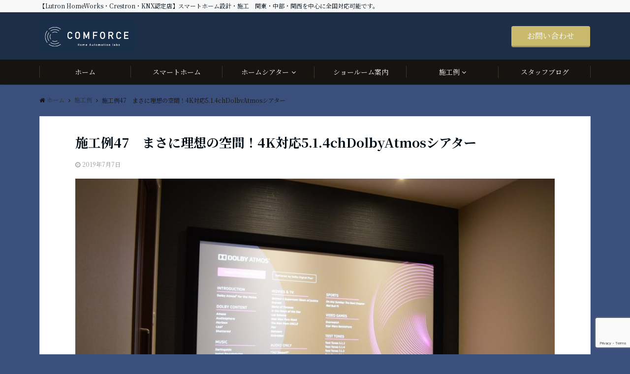

--- FILE ---
content_type: text/html; charset=UTF-8
request_url: https://comforce.jp/example/47privatethater/
body_size: 17448
content:
<!DOCTYPE html>
<html lang="ja" dir="ltr">
<head prefix="og: http://ogp.me/ns# fb: http://ogp.me/ns/fb# article: http://ogp.me/ns/article#">
<meta charset="UTF-8">
<meta name="viewport" content="width=device-width,initial-scale=1.0">
<meta name="keywords" content="施工例" >
<meta name="description" content="システム：4Kプロジェクター＋100インチ＋5.1.4chDolbyAtmosホームシアターお部屋：専用室シアター場所：愛知県名古屋市導入年月日：2019年5月インストーラー：前野憲一新築の2階にホームシアタ">
<link rel="pingback" href="https://comforce.jp/xmlrpc.php">
<title>施工例47　まさに理想の空間！4K対応5.1.4chDolbyAtmosシアター | コンフォース株式会社　スマートホーム設計・施工</title>

<!-- All in One SEO Pack 3.3.5 によって Michael Torbert の Semper Fi Web Design[481,560] -->
<script type="application/ld+json" class="aioseop-schema">{"@context":"https://schema.org","@graph":[{"@type":"Organization","@id":"https://comforce.jp/#organization","url":"https://comforce.jp/","name":"\u30b3\u30f3\u30d5\u30a9\u30fc\u30b9\u682a\u5f0f\u4f1a\u793e\u3000\u30b9\u30de\u30fc\u30c8\u30db\u30fc\u30e0\u8a2d\u8a08\u30fb\u65bd\u5de5","sameAs":[]},{"@type":"WebSite","@id":"https://comforce.jp/#website","url":"https://comforce.jp/","name":"\u30b3\u30f3\u30d5\u30a9\u30fc\u30b9\u682a\u5f0f\u4f1a\u793e\u3000\u30b9\u30de\u30fc\u30c8\u30db\u30fc\u30e0\u8a2d\u8a08\u30fb\u65bd\u5de5","publisher":{"@id":"https://comforce.jp/#organization"}},{"@type":"WebPage","@id":"https://comforce.jp/example/47privatethater/#webpage","url":"https://comforce.jp/example/47privatethater/","inLanguage":"ja","name":"\u65bd\u5de5\u4f8b47\u3000\u307e\u3055\u306b\u7406\u60f3\u306e\u7a7a\u9593\uff014K\u5bfe\u5fdc5.1.4chDolbyAtmos\u30b7\u30a2\u30bf\u30fc","isPartOf":{"@id":"https://comforce.jp/#website"},"image":{"@type":"ImageObject","@id":"https://comforce.jp/example/47privatethater/#primaryimage","url":"https://comforce.jp/wp-content/uploads/2019/07/DSC_0086.jpg","width":1805,"height":1200},"primaryImageOfPage":{"@id":"https://comforce.jp/example/47privatethater/#primaryimage"},"datePublished":"2019-07-07T02:21:57+09:00","dateModified":"2019-07-07T02:21:57+09:00"},{"@type":"Article","@id":"https://comforce.jp/example/47privatethater/#article","isPartOf":{"@id":"https://comforce.jp/example/47privatethater/#webpage"},"author":{"@id":"https://comforce.jp/author/chc21465/#author"},"headline":"\u65bd\u5de5\u4f8b47\u3000\u307e\u3055\u306b\u7406\u60f3\u306e\u7a7a\u9593\uff014K\u5bfe\u5fdc5.1.4chDolbyAtmos\u30b7\u30a2\u30bf\u30fc","datePublished":"2019-07-07T02:21:57+09:00","dateModified":"2019-07-07T02:21:57+09:00","commentCount":0,"mainEntityOfPage":{"@id":"https://comforce.jp/example/47privatethater/#webpage"},"publisher":{"@id":"https://comforce.jp/#organization"},"articleSection":"\u65bd\u5de5\u4f8b, \u65bd\u5de5\u4f8b\uff1a\u5c02\u7528\u5ba4\u30b7\u30a2\u30bf\u30fc","image":{"@type":"ImageObject","@id":"https://comforce.jp/example/47privatethater/#primaryimage","url":"https://comforce.jp/wp-content/uploads/2019/07/DSC_0086.jpg","width":1805,"height":1200}},{"@type":"Person","@id":"https://comforce.jp/author/chc21465/#author","name":"maeno","sameAs":[],"image":{"@type":"ImageObject","@id":"https://comforce.jp/#personlogo","url":"https://secure.gravatar.com/avatar/55545311803b93cb5217ca8109d0ee50?s=96&d=mm&r=g","width":96,"height":96,"caption":"maeno"}}]}</script>
<link rel="canonical" href="https://comforce.jp/example/47privatethater/" />
			<script type="text/javascript" >
				window.ga=window.ga||function(){(ga.q=ga.q||[]).push(arguments)};ga.l=+new Date;
				ga('create', 'UA-124890788-1', 'auto');
				// Plugins
				
				ga('send', 'pageview');
			</script>
			<script async src="https://www.google-analytics.com/analytics.js"></script>
			<!-- All in One SEO Pack -->
<link rel='dns-prefetch' href='//ajax.googleapis.com' />
<link rel='dns-prefetch' href='//www.google.com' />
<link rel='dns-prefetch' href='//secure.gravatar.com' />
<link rel='dns-prefetch' href='//maxcdn.bootstrapcdn.com' />
<link rel='dns-prefetch' href='//v0.wordpress.com' />
<link rel="alternate" type="application/rss+xml" title="コンフォース株式会社　スマートホーム設計・施工 &raquo; フィード" href="https://comforce.jp/feed/" />
<link rel="alternate" type="application/rss+xml" title="コンフォース株式会社　スマートホーム設計・施工 &raquo; コメントフィード" href="https://comforce.jp/comments/feed/" />
<link rel="alternate" type="application/rss+xml" title="コンフォース株式会社　スマートホーム設計・施工 &raquo; 施工例47　まさに理想の空間！4K対応5.1.4chDolbyAtmosシアター のコメントのフィード" href="https://comforce.jp/example/47privatethater/feed/" />
<link rel='stylesheet' id='wp-block-library-css'  href='https://comforce.jp/wp-includes/css/dist/block-library/style.min.css?ver=5.5.17' type='text/css' media='all' />
<style id='wp-block-library-inline-css' type='text/css'>
.has-text-align-justify{text-align:justify;}
</style>
<link rel='stylesheet' id='biz-cal-style-css'  href='https://comforce.jp/wp-content/plugins/biz-calendar/biz-cal.css?ver=2.2.0' type='text/css' media='all' />
<link rel='stylesheet' id='contact-form-7-css'  href='https://comforce.jp/wp-content/plugins/contact-form-7/includes/css/styles.css?ver=5.1.7' type='text/css' media='all' />
<link rel='stylesheet' id='pz-linkcard-css'  href='//comforce.jp/wp-content/uploads/pz-linkcard/style.css?ver=5.5.17' type='text/css' media='all' />
<link rel='stylesheet' id='whats-new-style-css'  href='https://comforce.jp/wp-content/plugins/whats-new-genarator/whats-new.css?ver=2.0.2' type='text/css' media='all' />
<link rel='stylesheet' id='wpfront-scroll-top-css'  href='https://comforce.jp/wp-content/plugins/wpfront-scroll-top/css/wpfront-scroll-top.min.css?ver=2.0.2' type='text/css' media='all' />
<link rel='stylesheet' id='emanon-swiper-css-css'  href='https://comforce.jp/wp-content/themes/emanon-business/lib/css/swiper.min.css?ver=5.5.17' type='text/css' media='all' />
<link rel='stylesheet' id='parent-style-css'  href='https://comforce.jp/wp-content/themes/emanon-pro/style.css?ver=5.5.17' type='text/css' media='all' />
<link rel='stylesheet' id='child-style-css'  href='https://comforce.jp/wp-content/themes/emanon-business/style.css?ver=5.5.17' type='text/css' media='all' />
<link rel='stylesheet' id='animate-css'  href='https://comforce.jp/wp-content/themes/emanon-pro/lib/css/animate.min.css?ver=5.5.17' type='text/css' media='all' />
<link rel='stylesheet' id='font-awesome-css'  href='https://maxcdn.bootstrapcdn.com/font-awesome/4.7.0/css/font-awesome.min.css?ver=5.5.17' type='text/css' media='all' />
<link rel='stylesheet' id='jetpack_css-css'  href='https://comforce.jp/wp-content/plugins/jetpack/css/jetpack.css?ver=9.1.3' type='text/css' media='all' />
<script type='text/javascript' src='https://ajax.googleapis.com/ajax/libs/jquery/2.1.3/jquery.min.js?ver=5.5.17' id='jquery-js'></script>
<script type='text/javascript' id='biz-cal-script-js-extra'>
/* <![CDATA[ */
var bizcalOptions = {"holiday_title":"\u5b9a\u4f11\u65e5","wed":"on","temp_holidays":"2025-12-29\r\n2025-12-30\r\n2025-12-31\r\n2026-01-01\r\n2026-01-02\r\n2026-01-03\r\n2026-01-04","temp_weekdays":"","eventday_title":"\u55b6\u696d\u6642\u9593\u5909\u66f4\u65e5","eventday_url":"","eventdays":"","month_limit":"\u6307\u5b9a","nextmonthlimit":"12","prevmonthlimit":"0","plugindir":"https:\/\/comforce.jp\/wp-content\/plugins\/biz-calendar\/","national_holiday":""};
/* ]]> */
</script>
<script type='text/javascript' src='https://comforce.jp/wp-content/plugins/biz-calendar/calendar.js?ver=2.2.0' id='biz-cal-script-js'></script>
<link rel="https://api.w.org/" href="https://comforce.jp/wp-json/" /><link rel="alternate" type="application/json" href="https://comforce.jp/wp-json/wp/v2/posts/1921" /><link rel="EditURI" type="application/rsd+xml" title="RSD" href="https://comforce.jp/xmlrpc.php?rsd" />
<link rel="wlwmanifest" type="application/wlwmanifest+xml" href="https://comforce.jp/wp-includes/wlwmanifest.xml" /> 
<link rel='prev' title='ゴールデンウイーク営業日のお知らせ' href='https://comforce.jp/blog/20190420/' />
<link rel='next' title='施工例48　造作家具で機材を綺麗に収納したテレビシアター' href='https://comforce.jp/example/48livingtheater%e3%80%80/' />
<link rel='shortlink' href='https://wp.me/p6mBOe-uZ' />
<link rel="alternate" type="application/json+oembed" href="https://comforce.jp/wp-json/oembed/1.0/embed?url=https%3A%2F%2Fcomforce.jp%2Fexample%2F47privatethater%2F" />
<link rel="alternate" type="text/xml+oembed" href="https://comforce.jp/wp-json/oembed/1.0/embed?url=https%3A%2F%2Fcomforce.jp%2Fexample%2F47privatethater%2F&#038;format=xml" />
<style type='text/css'>img#wpstats{display:none}</style><style>
/*---main color--*/
#gnav,.global-nav li ul li,.mb-horizontal-nav{background-color:#161410;}
.fa,.required,.widget-line a{color:#161410;}
#wp-calendar a{color:#161410;font-weight: bold;}
.cat-name, .sticky .cat-name{background-color:#161410;}
.pagination a:hover,.pagination .current{background-color:#161410;border:solid 1px #161410;}
.wpp-list li a:before{background-color:#161410;}
.loader{position:absolute;top:0;left:0;bottom:0;right:0;margin:auto;border-left:6px solid #161410;}
/*--link color--*/
#gnav .global-nav .current-menu-item > a,#gnav .global-nav .current-menu-item > a .fa,#modal-global-nav-container .current-menu-item a,#modal-global-nav-container .sub-menu .current-menu-item a,.side-widget .current-menu-item a,.mb-horizontal-nav-inner .current-menu-item a,.mb-horizontal-nav-inner .current-menu-item a .fa,.entry-title a:active,.pagination a,.post-nav .fa{color:#9b8d77;}
.global-nav-default > li:first-child:before, .global-nav-default > li:after{background-color:#9b8d77;}
.article-body a{color:#9b8d77;}
.follow-line a{color:#161410;}
.author-profile-text .author-name a{color:#9b8d77;}
.recommend-date a {display:block;text-decoration:none;color:#000c15;}
.next-page span{background-color:#b5b5b5;color:#fff;}
.next-page a span {background-color:#fff;color:#9b8d77;}
.comment-page-link .page-numbers{background-color:#fff;color:#9b8d77;}
.comment-page-link .current{background-color:#b5b5b5;color:#fff;}
.side-widget li a:after{color:#9b8d77;}
blockquote a, .box-default a, .box-info a{color:#9b8d77;}
.follow-user-url a:hover .fa{color:#9b8d77;}
.popular-post-rank{border-color:#9b8d77 transparent transparent transparent;}
/*--link hover--*/
a:hover,.global-nav a:hover,.side-widget a:hover,.side-widget li a:hover:before,#wp-calendar a:hover,.entry-title a:hover,.footer-follow-btn a:hover .fa{color:#b5b5b5;}
.scroll-nav-inner li:after{background-color:#b5b5b5;}
.featured-title h2:hover{color:#b5b5b5;}
.author-profile-text .author-name a:hover{color:#b5b5b5;}
follow-user-url a:hover .fa{color:#b5b5b5;}
.next-page a span:hover{background-color:#b5b5b5;color:#fff;}
.comment-page-link .page-numbers:hover{background-color:#b5b5b5;color:#fff;}
.tagcloud a:hover{border:solid 1px #b5b5b5;color:#b5b5b5;}
blockquote a:hover, .box-default a:hover, .box-info a:hover{color:#b5b5b5;}
#modal-global-nav-container .global-nav-default li a:hover{color:#b5b5b5;}
.side-widget li a:hover:after{color:#b5b5b5;}
.widget-contact a:hover .fa{color:#b5b5b5;}
#sidebar-cta {border:solid 4px #b5b5b5;}
.popular-post li a:hover .popular-post-rank{border-color:#b5b5b5 transparent transparent transparent;}
/*--btn color--*/
.btn-more{background-color:#9b8d77;border:solid 1px #9b8d77;}
.btn a{background-color:#9b8d77;color:#fff;}
.btn a:hover{color:#fff;}
.btn-border{display:block;padding:8px 16px;border:solid 1px #9b8d77;}
.btn-border .fa{color:#9b8d77;}
input[type=submit]{background-color:#9b8d77;color:#fff;}
/* gutenberg File */
.wp-block-file .wp-block-file__button{display:inline-block;padding:8px 32px!important;border-radius:4px!important;line-height:1.5!important;border-bottom:solid 3px rgba(0,0,0,0.2)!important;background-color:#9b8d77!important;color:#fff!important;font-size:16px!important}
/* gutenberg button */
.wp-block-button a{text-decoration:none;}
.wp-block-button:not(.is-style-outline) a{color:#fff;}
.wp-block-button:not(.is-style-outline) .wp-block-button__link{background-color:#9b8d77;}
.wp-block-button.is-style-outline: .wp-block-button__link:not(.has-text-color){color:#9b8d77;}
.wp-block-button.is-style-outline:hover .wp-block-button__link:not(.has-text-color){color:#9b8d77;}
/* gutenberg Media & Text */
.wp-block-media-text p{	line-height:1;margin-bottom:16px;}
/* gutenberg pullquote */
.wp-block-pullquote blockquote{margin:0!important;border:none!important;quotes:none!important;background-color:inherit!important;}
.wp-block-pullquote{border-top:3px solid #e2e5e8;border-bottom:3px solid #e2e5e8;color:#303030;}
/*--header-*/
.header-area-height{height:60px;}
.header-brand {line-height:60px;}
.header,.header-area-height-line #gnav{background-color:#1e2e47;}
.top-bar{background-color:#f8f8f8;}
.site-description {color:#000c15}
.header-table .site-description{line-height:1.5;font-size:8px;}
.header-site-name a{color:#000c15}
.header-site-name a:hover{color:#b5b5b5;}
.header-logo img, .modal-header-logo img{max-height:24px;}
.global-nav-line li a{color:#000c15;}
#mb-scroll-nav .header-site-name a{color:#000c15;font-size:16px;}
#mb-scroll-nav .header-site-name a:hover{color:#b5b5b5;}
@media screen and ( min-width: 768px ){
.header-site-name a{font-size:24px;}
.header-area-height,.header-widget{height:96px;}
.header-brand {line-height:96px;}
}
@media screen and ( min-width: 992px ){
.header-logo img{max-height:66px;}
}
/*--header cta-*/
.header-cta-tell .fa{height:0px;font-size:0px;color:#b5b5b5;}
.header-cta-tell .tell-number{font-size:0px;color:#000c15;}
.header-cta-tell .tell-text{color:#000c15;}
.header-phone{position:absolute;top:50%;right:40px;-webkit-transform:translateY(-50%);transform:translateY(-50%);z-index:999;}
.header-phone .fa{font-size:42px;font-size:4.2rem;color:#b5b5b5;}
.header-mail{position:absolute;top:50%;right:40px;-webkit-transform:translateY(-50%);transform:translateY(-50%);z-index:999;}
.header-mail .fa{font-size:42px;font-size:4.2rem;color:#b5b5b5;}
@media screen and ( min-width: 768px ){
.header-phone {display: none;}
.header-mail{right:46px;}
}
@media screen and ( min-width: 992px ){
.header-cta ul {display: block; text-align: right;line-height:96px;}
.header-cta li {display: inline-table;vertical-align: middle;}
.header-cta-btn a{background-color:#caba6e;color:#fff;}
.header-mail{display: none;}
}
/*--nav fixed--*/
.nav-fixed{display:block;position:fixed;top:0;width:100%;background-color:#1e2e47;box-shadow:0px 0px 2px 1px rgba(0, 0, 0, 0.1);z-index:999;}
#scroll-nav .header-site-name a{color:#000c15;font-size:16px;}
#scroll-nav .header-site-name a:hover{color:#b5b5b5;}
#scroll-nav .header-logo img{max-height:40px;}
.global-nav-scroll > li > a{color:#000c15}
@media screen and ( min-width: 768px ){
.nav-fixed{display:block;position:fixed;top:0;width:100%;background-color:#fff;}
#scroll-nav .header-site-name a{color:#000c15;}
}
/*--modal menu--*/
.modal-menu{position:absolute;top:50%;right:0;-webkit-transform:translateY(-50%);transform:translateY(-50%);z-index:999;}
.modal-menu .modal-gloval-icon{float:left;margin-bottom:6px;}
.modal-menu .slicknav_no-text{margin:0;}
.modal-menu .modal-gloval-icon-bar{display:block;width:32px;height:3px;border-radius:4px;-webkit-transition:all 0.2s;transition:all 0.2s;}
.modal-menu .modal-gloval-icon-bar + .modal-gloval-icon-bar{margin-top:6px;}
.modal-menu .modal-menutxt{display:block;text-align:center;font-size:12px;font-size:1.2rem;color:#000c15;}
.modal-menu .modal-gloval-icon-bar{background-color:#9b8d77;}
#modal-global-nav-container{background-color:#fff;}
#modal-global-nav-container .modal-header-site-name a{color:#000c15;}
#modal-global-nav-container .global-nav li ul li{background-color:#fff;}
#modal-global-nav-container .global-nav-default li a{color:#000c15;}
/* --slider section--*/
.slider img{display:block;width:100%;}
.slider .bx-viewport{-webkit-transform:translatez(0);-moz-transform:translatez(0);-ms-transform:translatez(0);-o-transform:translatez(0);transform:translatez(0);}
.slider .bx-pager,.slider .bx-controls-auto{position:absolute;bottom:-36px;width:100%;z-index:300;}
.slider .bx-pager{text-align:center;font-size:.85em;font-family:Arial;font-weight:bold;color:#333;}
.slider .bx-pager .bx-pager-item,
.slider .bx-controls-auto .bx-controls-auto-item{display:inline-block;}
.slider .bx-pager.bx-default-pager a{background:#777;text-indent:-9999px;display:block;width:10px;height:10px;margin:0 5px;outline:0;-moz-border-radius:5px;-webkit-border-radius:5px;border-radius:5px;}
.slider .bx-pager.bx-default-pager a:hover,
.slider .bx-pager.bx-default-pager a.active{background:#000;}
.slider .bx-prev{left:16px;background:url(https://comforce.jp/wp-content/themes/emanon-pro/lib/images/slider/controls.png) no-repeat 0 -32px;}
.slider .bx-next{right:16px;background:url(https://comforce.jp/wp-content/themes/emanon-pro/lib/images/slider/controls.png) no-repeat -43px -32px;}
.slider .bx-prev:hover{background-position:0 0;}
.slider .bx-next:hover{background-position:-43px 0;}
.slider .bx-controls-direction a{position:absolute;top:50%;margin-top:-16px;outline:0;width:32px;height:32px;text-indent:-9999px;z-index:888;}
.slider .bx-controls-direction a.disabled{display:none;}
.slider .bx-controls-auto{text-align:center;}
.slider .bx-controls-auto .bx-start{display:block;text-indent:-9999px;width:10px;height:11px;outline:0;background:url(https://comforce.jp/wp-content/themes/emanon-pro/lib/images/slider/controls.png) -86px -11px no-repeat;margin:0 3px;}
.slider .bx-controls-auto .bx-start:hover,
.slider .bx-controls-auto .bx-start.active{background-position:-86px 0;}
.slider .bx-controls-auto .bx-stop{display:block;text-indent:-9999px;width:9px;height:11px;outline:0;background:url(https://comforce.jp/wp-content/themes/emanon-pro/lib/images/slider/controls.png) -86px -44px no-repeat;margin:0 3px;}
.slider .bx-controls-auto .bx-stop:hover,
.slider .bx-controls-auto .bx-stop.active{background-position:-86px -33px;}
.slider .bx-controls.bx-has-controls-auto.bx-has-pager .bx-pager{text-align:left;width:80%;}
.slider .bx-controls.bx-has-controls-auto.bx-has-pager .bx-controls-auto{right:0;width:35px;}
.slider .bx-caption{position:absolute;bottom:0;left:0;background:#505050;background:rgba(80, 80, 80, 0.75);width:100%;}
.slider .bx-caption span{color:#fff;font-family:Arial;display:block;font-size:.85em;padding:10px;}
.slider:before{position:absolute;top:0;left:0;right:0;bottom:0;background:linear-gradient(135deg, #000, #000)fixed;opacity: 0;content: "";z-index:100;}
.slider #bxslider li{height:550px;background-position: center;background-size: cover;background-repeat:no-repeat;}
.slider-btn{margin:32px 0 0 0;}
.slider #bxslider li{height:inherit;}
.slider-btn{margin:16px 0 0 0;}
.slider-title{color:#fff;}
.slider-sub-title{color:#fff;}
.slider-btn .btn{border:solid 1px #9b8d77;background-color:#9b8d77;}
.slider-btn-bg a{border-bottom:none;border-radius:0;background-color:#9b8d77;color:#fff;}
.slider-btn-bg a:hover{background-color:#9b8d77;border-radius:inherit;-webkit-transform:inherit;transform:inherit;color:#fff;}
.slider-btn-bg:before{content:'';position:absolute;border:solid 3px #9b8d77;top:0;right:0;bottom:0;left:0;-webkit-transition:0.2s ease-in-out;transition:0.2s ease-in-out;z-index:-1;}
.slider-btn-bg:hover:before{top:-8px;right:-8px;bottom:-8px;left:-8px;}
@media screen and ( max-width: 767px ){
.slider-message{right:0;left:0;}
}
@media screen and ( min-width: 768px ){
.slider-btn{margin:40px 0 24px 0}
.bx-wrapper .bx-pager,.bx-wrapper .bx-controls-auto{bottom:8px;}
.slider-message{right:0;left:0;}
}
/*--slick slider for front page & LP--*/
.slick-slider{-moz-box-sizing:border-box;box-sizing:border-box;-webkit-user-select:none;-moz-user-select:none;-ms-user-select:none;user-select:none;-webkit-touch-callout:none;-khtml-user-select:none;-ms-touch-action:pan-y;touch-action:pan-y;-webkit-tap-highlight-color:rgba(0,0,0,0)}
.slick-list,.slick-slider{display:block;position:relative}
.slick-list{overflow:hidden;margin:0;padding:0}
.slick-list:focus{outline:0}
.slick-list.dragging{cursor:pointer;cursor:hand}
.slick-slider .slick-list,.slick-slider .slick-track{-webkit-transform:translate3d(0,0,0);-moz-transform:translate3d(0,0,0);-ms-transform:translate3d(0,0,0);-o-transform:translate3d(0,0,0);transform:translate3d(0,0,0)}
.slick-track{display:block;position:relative;top:0;left:0;margin:40px 0}
.slick-track:after,.slick-track:before{display:table;content:''}
.slick-track:after{clear:both}.slick-loading .slick-track{visibility:hidden}
.slick-slide{display:none;float:left;height:100%;min-height:1px}[dir='rtl']
.slick-slide{float:right}
.slick-slide.slick-loading img{display:none}
.slick-slide.dragging img{pointer-events:none}
.slick-initialized .slick-slide{display:block}
.slick-loading .slick-slide{visibility:hidden}
.slick-vertical .slick-slide{display:block;height:auto;border:solid 1px transparent}
.slick-arrow.slick-hidden{display:none}
.slick-next:before,.slick-prev:before{content:""}
.slick-next{display:block;position:absolute;top:50%;right:-11px;padding:0;width:16px;height:16px;border-color:#9b8d77;border-style:solid;border-width:3px 3px 0 0;background-color:transparent;cursor:pointer;text-indent:-9999px;-webkit-transform:rotate(45deg);-moz-transform:rotate(45deg);-ms-transform:rotate(45deg);-o-transform:rotate(45deg);transform:rotate(45deg)}
.slick-prev{display:block;position:absolute;top:50%;left:-11px;padding:0;width:16px;height:16px;border-color:#9b8d77;border-style:solid;border-width:3px 3px 0 0;background-color:transparent;cursor:pointer;text-indent:-9999px;-webkit-transform:rotate(-135deg);-moz-transform:rotate(-135deg);-ms-transform:rotate(-135deg);-o-transform:rotate(-135deg);transform:rotate(-135deg)}
@media screen and ( min-width: 768px ){
.slick-next{right:-32px;width:32px;height:32px;}
.slick-prev{left:-32px;width:32px;height:32px;}
}
/*---下ボーダー（2カラー）--*/
.front-top-widget-box h2, .front-bottom-widget-box h2{margin-bottom: -1px;}
.front-top-widget-box h2 > span, .front-bottom-widget-box h2 > span{display:inline-block;padding:0 4px 4px 0;border-bottom:solid 1px #161410;}
.entry-header {border-bottom:solid 1px #e2e5e8;}
.entry-header h2{margin-bottom: -1px;}
.entry-header h2 > span{display:inline-block;padding:0 4px 4px 0;border-bottom:solid 1px #161410;}
.archive-title {border-bottom:solid 1px #e2e5e8;}
.archive-title h1{margin-bottom: -1px;}
.archive-title h1 > span{display:inline-block;padding:0 4px 4px 0;border-bottom:solid 1px #161410;}
/*--投稿ページ ヘッダー--*/
@media screen and (min-width: 992px){
.article-header{padding:16px 72px;}
}
/*--固定ページ ヘッダー--*/
@media screen and (min-width: 992px){
.content-page .article-header{padding:16px 72px;}
}
/*--h2 style--*/
/*---左ボーダー＋背景--*/
.article-body h2{padding:8px 0 8px 12px;border-left:solid 4px #161410;background-color:#f0f0f0;}
/*--h3 style--*/
/*--下ボーダー--*/
.article-body h3:not(.block-pr-box-heading):not(.block-cta-heading):not(.block-pricing-table-heading):not(.block-member-name):not(.showcase-box-heading),.page-bottom-widget h3{padding:6px 0;border-bottom:solid 2px #161410;}
/*--h4 style--*/
/*---吹き出し--*/
.article-body h4{position:relative;padding:4px 16px;background-color:#161410;border-radius:4px;color:#fff;}
.article-body h4:after{position: absolute;top: 100%;left: 30px;content: '';width: 0;height: 0;border:solid 10px transparent;border-top:solid 15px #161410;}
/*--sidebar style--*/
/*---下ボーダー（2カラー）--*/
.side-widget-title {border-bottom:1px solid #e2e5e8;}
.side-widget-title h3 {margin-bottom: -1px;}
.side-widget-title span{display:inline-block;padding:0 4px 4px 0;border-bottom:solid 1px #161410;}
/*--read more--*/
.archive-header{padding:8px 16px 64px 16px;}
.read-more{position:absolute;right: 0;bottom:24px;left:0;text-align:center;}
.read-more .fa{margin:0 0 0 4px;}
.featured-date .read-more,.home .big-column .read-more,.archive .ar-big-column .read-more{position:absolute;right:0;bottom:32px;left:0;}
.home .big-column .btn-mid,.archive .ar-big-column .btn-mid{width: 80%;}
@media screen and ( min-width: 768px ){
.archive-header{padding:8px 16px 72px 16px;}
.home .one-column .read-more,.archive .ar-one-column .read-more,.search .ar-one-column .read-more{position:absolute;right:16px;bottom:20px;left:auto;}
.blog .one-column .read-more,.archive .ar-one-column .read-more,.search .ar-one-column .read-more{position:absolute;right:16px;bottom:20px;left:auto;}
.home .big-column .btn-mid,.archive .ar-big-column .btn-mid,.search .ar-big-column .btn-mid{width:20%;}
.blog .big-column .btn-mid,.archive .ar-big-column .btn-mid,.search .ar-big-column .btn-mid{width:20%;}
.home .one-column .read-more .btn-border,.archive .ar-one-column .read-more .btn-border,.search .ar-one-column .read-more .btn-border{display:inline;}
.blog .one-column .read-more .btn-border,.archive .ar-one-column .read-more .btn-border,.search .ar-one-column .read-more .btn-border{display:inline;}
}
/*--remodal's necessary styles--*/
html.remodal-is-locked{overflow:hidden;-ms-touch-action:none;touch-action:none}
.remodal{overflow:scroll;-webkit-overflow-scrolling:touch;}
.remodal,[data-remodal-id]{display:none}
.remodal-overlay{position:fixed;z-index:9998;top:-5000px;right:-5000px;bottom:-5000px;left:-5000px;display:none}
.remodal-wrapper{position:fixed;z-index:9999;top:0;right:0;bottom:0;left:0;display:none;overflow:auto;text-align:center;-webkit-overflow-scrolling:touch}
.remodal-wrapper:after{display:inline-block;height:100%;margin-left:-0.05em;content:""}
.remodal-overlay,.remodal-wrapper{-webkit-backface-visibility:hidden;backface-visibility:hidden}
.remodal{position:relative;outline:0;}
.remodal-is-initialized{display:inline-block}
/*--remodal's default mobile first theme--*/
.remodal-bg.remodal-is-opened,.remodal-bg.remodal-is-opening{-webkit-filter:blur(3px);filter:blur(3px)}.remodal-overlay{background:rgba(43,46,56,.9)}
.remodal-overlay.remodal-is-closing,.remodal-overlay.remodal-is-opening{-webkit-animation-duration:0.3s;animation-duration:0.3s;-webkit-animation-fill-mode:forwards;animation-fill-mode:forwards}
.remodal-overlay.remodal-is-opening{-webkit-animation-name:c;animation-name:c}
.remodal-overlay.remodal-is-closing{-webkit-animation-name:d;animation-name:d}
.remodal-wrapper{padding:16px}
.remodal{box-sizing:border-box;width:100%;-webkit-transform:translate3d(0,0,0);transform:translate3d(0,0,0);color:#2b2e38;background:#fff;}
.remodal.remodal-is-closing,.remodal.remodal-is-opening{-webkit-animation-duration:0.3s;animation-duration:0.3s;-webkit-animation-fill-mode:forwards;animation-fill-mode:forwards}
.remodal.remodal-is-opening{-webkit-animation-name:a;animation-name:a}
.remodal.remodal-is-closing{-webkit-animation-name:b;animation-name:b}
.remodal,.remodal-wrapper:after{vertical-align:middle}
.remodal-close{position:absolute;top:-32px;right:0;display:block;overflow:visible;width:32px;height:32px;margin:0;padding:0;cursor:pointer;-webkit-transition:color 0.2s;transition:color 0.2s;text-decoration:none;color:#fff;border:0;outline:0;background:#b5b5b5;}
.modal-global-nav-close{position:absolute;top:0;right:0;display:block;overflow:visible;width:32px;height:32px;margin:0;padding:0;cursor:pointer;-webkit-transition:color 0.2s;transition:color 0.2s;text-decoration:none;color:#fff;border:0;outline:0;background:#9b8d77;}
.remodal-close:focus,.remodal-close:hover{color:#2b2e38}
.remodal-close:before{font-family:Arial,Helvetica CY,Nimbus Sans L,sans-serif!important;font-size:32px;line-height:32px;position:absolute;top:0;left:0;display:block;width:32px;content:"\00d7";text-align:center;}
.remodal-cancel,.remodal-confirm{font:inherit;display:inline-block;overflow:visible;min-width:110px;margin:0;padding:9pt 0;cursor:pointer;-webkit-transition:background 0.2s;transition:background 0.2s;text-align:center;vertical-align:middle;text-decoration:none;border:0;outline:0}
.remodal-confirm{color:#fff;background:#81c784}
.remodal-confirm:focus,.remodal-confirm:hover{background:#66bb6a}
.remodal-cancel{color:#fff;background:#e57373}
.remodal-cancel:focus,.remodal-cancel:hover{background:#ef5350}
.remodal-cancel::-moz-focus-inner,.remodal-close::-moz-focus-inner,.remodal-confirm::-moz-focus-inner{padding:0;border:0}
@-webkit-keyframes a{0%{-webkit-transform:scale(1.05);transform:scale(1.05);opacity:0}to{-webkit-transform:none;transform:none;opacity:1}}
@keyframes a{0%{-webkit-transform:scale(1.05);transform:scale(1.05);opacity:0}to{-webkit-transform:none;transform:none;opacity:1}}
@-webkit-keyframes b{0%{-webkit-transform:scale(1);transform:scale(1);opacity:1}to{-webkit-transform:scale(0.95);transform:scale(0.95);opacity:0}}
@keyframes b{0%{-webkit-transform:scale(1);transform:scale(1);opacity:1}to{-webkit-transform:scale(0.95);transform:scale(0.95);opacity:0}}
@-webkit-keyframes c{0%{opacity:0}to{opacity:1}}
@keyframes c{0%{opacity:0}to{opacity:1}}
@-webkit-keyframes d{0%{opacity:1}to{opacity:0}}
@keyframes d{0%{opacity:1}to{opacity:0}}
@media only screen and (min-width:641px){.remodal{max-width:700px}}.lt-ie9 .remodal-overlay{background:#2b2e38}.lt-ie9 .remodal{width:700px}
/*--footer cta --*/
/*--footer sns--*/
.footer-top{background-color:#323638;}
@media screen and ( min-width: 768px ){.footer-top-inner li a{border-bottom: none;}}
/*--footer--*/
.footer{background-color:#232323;color:#b5b5b5;}
.footer a,.footer .fa{color:#b5b5b5;}
.footer a:hover{color:#fff;}
.footer a:hover .fa{color:#fff;}
.footer-nav li{border-right:solid 1px #b5b5b5;}
.footer-widget-box h2,.footer-widget-box h3,.footer-widget-box h4,.footer-widget-box h5,.footer-widget-box h6{color:#b5b5b5;}
.footer-widget-box h3{border-bottom:solid 1px #b5b5b5;}
.footer-widget-box a:hover .fa{color:#fff;}
.footer-widget-box #wp-calendar caption{border:solid 1px #b5b5b5;border-bottom: none;}
.footer-widget-box #wp-calendar th{border:solid 1px #b5b5b5;}
.footer-widget-box #wp-calendar td{border:solid 1px #b5b5b5;}
.footer-widget-box #wp-calendar a:hover{color:#fff;}
.footer-widget-box .tagcloud a{border:solid 1px #b5b5b5;}
.footer-widget-box .tagcloud a:hover{border:solid 1px #fff;}
.footer-widget-box .wpp-list .wpp-excerpt, .footer-widget-box .wpp-list .post-stats, .footer-widget-box .wpp-list .post-stats a{color:#b5b5b5;}
.footer-widget-box .wpp-list a:hover{color:#fff;}
.footer-widget-box select{border:solid 1px #b5b5b5;color:#b5b5b5;}
.footer-widget-box .widget-contact a:hover .fa{color:#fff;}
@media screen and ( min-width: 768px ){.footer a:hover .fa{color:#b5b5b5;}}
.page-template-lp .header-site-name a{color:#000c15;}
.page-template-lp .header-site-name a:hover{color:#b5b5b5;}
#lp-header-cta-scroll .header-site-name a{color: #000c15;}
.page-template-lp .header-site-name a:hover{color:#b5b5b5;}
/*--lp header cta--*/
.lp-header-cta-tell .fa{height:18px;color:#b5b5b5;}
.lp-header-phone-left{position:absolute;top:50%;right:40px;-webkit-transform:translateY(-50%);transform:translateY(-50%);z-index:999;}
.lp-header-phone-right{position:absolute;top:50%;right:8px;-webkit-transform:translateY(-50%);transform:translateY(-50%);z-index:999;}
.lp-header-phone-left .fa, .lp-header-phone-right .fa{color:#b5b5b5;font-size:42px;font-size:4.2rem;}
.lp-header-cta-btn a{background-color:#37db9b;color:#fff;}
@media screen and (min-width: 768px){
.lp-header-phone-left, .lp-header-phone-right {display: none;}
}
@media screen and (min-width: 992px){
.lp-header-cta-tell .fa, .lp-header-cta-tell .tell-number{font-size:24px;}
}
/*--lp header image cover--*/
.lp-header{height:300px;}
.lp-header:before,.lp-header-image:before{position:absolute;top:0;left:0;right:0;bottom:0;background:linear-gradient(135deg, #000, #000)fixed;opacity:0.5;content: "";z-index: 100;}
.header-title, .header-target-message{color: #fff;}
.header-sub-title{color:#fff;}
.header-btn-bg a{border-bottom:none;border-radius:0;background-color:#9b8d77;color:#fff;}
.header-btn-bg a:hover{background-color:#9b8d77;border-radius:inherit;-webkit-transform:inherit;transform:inherit;color:#fff;}
.header-btn-bg:before{content:'';position:absolute;border:solid 3px #9b8d77;top:0;right:0;bottom:0;left:0;-webkit-transition:.2s ease-in-out;transition:.2s ease-in-out;z-index:-1;}
.header-btn-bg:hover:before{top:-8px;right:-8px;bottom:-8px;left:-8px}
@media screen and ( max-width: 767px ){
.header-message{right:0;left:0;}
}
@media screen and ( min-width: 768px ){
.header-message{right:0;left:0;}
}
/*-lp empathy section--*/
.lp-empathy{background-color:#fff;}
.empathy-header h2{color:#000c15;}
.empathy-header p{color:#000c15;}
.empathy-content,.empathy-box-r,.empathy-box-l{background-color:#fff;}
.empathy-content li,.empathy-box-r li,.empathy-box-l li{color:#303030;}
.empathy-content li .fa,.empathy-box-r li .fa,.empathy-box-l li .fa{color:#b5b5b5;}
.scroll-down span{background-color:#9b8d77;}
.scroll-down span .fa{color:#fff;}
/*--lp close up section--*/
.lp-advantage{background-color:#fff;}
.advantage-header h2{color:#000c15;}
.advantage-header p, .advantage-list p{color:#303030;}
.advantage-list h3{color:#000c15}
.advantage-icon .fa{border:solid 2px #9b8d77;color:#9b8d77;}
/*--lp content section--*/
.lp-cta-btn{background-color:#fff;}
.lp-cta-btn h2, .lp-cta-btn .fa{color:#000c15;}
.lp-cta-btn p{color:#303030;}
.lp-cta-btn dl{color:#303030;}
.lp-cta-tell a{color:#303030;}
.lp-cta-btn-bg a{background-color:#37db9b;color:#fff;}
/*--lp product features section--*/
.lp-product-features{background-color:#f8f8f8;}
.product-features-header h2{color:#000c15;}
.product-features-header p{color:#303030;}
.product-features-box h3{color:#303030;}
.product-features-box p{color:#303030;}
/*--lp cta--*/
.lp-cta{background: #f8f8f8 url(https://comforce.jp/wp-content/themes/emanon-pro/lib/images/graphy.png);}
.lp-cta-contactfrom{background-color:#fff;}
.lp-cta-icon .fa{background-color:#b5b5b5;}
.lp-cta-header h2{color:#000c15;}
.lp-cta-text p{color:#303030;}
.lp-cta-footer{color:#303030;}
.lp-cta-footer .btn a{background-color:#9b8d77;color:#fff;}
.lp-cta-footer .btn a:hover{background-color: rgba(0, 0, 0, 0.2);}
.lp-cta-footer input[type=submit]{background-color:#9b8d77;color:#fff;}
/*--page custom css--*/
</style>
<script type="application/ld+json">{
				"@context" : "http://schema.org",
				"@type" : "Article",
				"headline" : "施工例47　まさに理想の空間！4K対応5.1.4chDolbyAtmosシアター",
				"datePublished" : "2019-7-7",
				"dateModified" : "2019-7-7",
				"mainEntityOfPage" : "https://comforce.jp/example/47privatethater/",
				"author" : {
						 "@type" : "Person",
						 "name" : "maeno"
						 },
				"image" : {
						 "@type" : "ImageObject",
						 "url" : "https://comforce.jp/wp-content/uploads/2019/07/DSC_0086.jpg",
						 "width" : "1805",
						 "height" : "1200"
						 },
				"publisher" : {
						 "@type" : "Organization",
						 "name" : "コンフォース株式会社　スマートホーム設計・施工",
						 "logo" : {
									"@type" : "ImageObject",
									"url" : "https://comforce.jp/wp-content/uploads/2025/12/COMFORCE_logo.jpg",
									"width" : "245",
									"height" : "50"
									}
						 }
				}</script>
<style type="text/css" id="custom-background-css">
body.custom-background { background-color: #3b4f7c; }
</style>
	
<!-- Jetpack Open Graph Tags -->
<meta property="og:type" content="article" />
<meta property="og:title" content="施工例47　まさに理想の空間！4K対応5.1.4chDolbyAtmosシアター" />
<meta property="og:url" content="https://comforce.jp/example/47privatethater/" />
<meta property="og:description" content="システム：4Kプロジェクター＋100インチ＋5.1.4chDolbyAtmosホームシアター お部屋：専用室シ&hellip;" />
<meta property="article:published_time" content="2019-07-07T02:21:57+00:00" />
<meta property="article:modified_time" content="2019-07-07T02:21:57+00:00" />
<meta property="og:site_name" content="コンフォース株式会社　スマートホーム設計・施工" />
<meta property="og:image" content="https://comforce.jp/wp-content/uploads/2019/07/DSC_0086.jpg" />
<meta property="og:image:width" content="1805" />
<meta property="og:image:height" content="1200" />
<meta property="og:locale" content="ja_JP" />
<meta name="twitter:text:title" content="施工例47　まさに理想の空間！4K対応5.1.4chDolbyAtmosシアター" />
<meta name="twitter:image" content="https://comforce.jp/wp-content/uploads/2019/07/DSC_0086.jpg?w=640" />
<meta name="twitter:card" content="summary_large_image" />

<!-- End Jetpack Open Graph Tags -->
<style>
/*--ticker section--*/
.eb-ticker-section{background-color:#f8f8f8;color:#161410;}
.eb-ticker-section a{color:#161410;}
.eb-ticker-section a:hover{color:#b5b5b5;}
.ticker-label a{background-color:#161410;color:#fff;}
.ticker-label a:hover{background-color:#b5b5b5;color:#fff;}
/*--solution section--*/
.eb-solution-section, .eb-solution-section .bottom-arrow{background-color:#1e2e47;}
.solution-header h2{color:#ffffff;}
.solution-header p{color:#ffffff;}
.solution-box-list h3{color:#cbb56e}
.solution-box-list p{color:#ffffff}
.solution-box-icon i{color:#cbb56e;border: 2px solid #cbb56e;}
.solution-box-list:hover i{box-shadow: 0 0 0 0px #cbb56e;background: #cbb56e;border: 2px solid #cbb56e;color: #fff;}
/*--sales section--*/
.eb-sales-section{background-color:#1e2e47;}
.sales-header h2{color:#ffffff;}
.sales-content p{color:#ffffff;}
.sales-section-btn a{background-color:#caba6e;color:#fff;}
.sales-box-header h3{color:#caba6e;}
.sales-box-header:hover h3{color:#caba6e;}
.sales-box-header i{color:#caba6e;}
.sales-box-header:hover i{-webkit-transform: scale(1.2);transform: scale(1.2);}
.sales-box-detail{color:#ffffff;}
.sales-box-header h3, .sales-box-detail{padding-left: 48px;}
@media screen and ( min-width: 767px ) {
.sales-box-header h3, .sales-box-detail{padding-left: 56px;}
}
/*--benefit section--*/
.eb-benefit-section{background-color:#1e2e47;}
.benefit-header h2{color:#ffffff;}
.benefit-header p{color:#ffffff}
.benefit-box-list {background-color:#f4f4f4;}
.benefit-box-list:hover{background-color:#9b8d77;}
.benefit-box-detail h3{color:#000c15;}
.benefit-box-list p{color:#303030;}
.benefit-box-icon i{color:#9b8d77;}
.benefit-section-btn a{background-color:#9b8d77;color:#fff;}
/*--case section--*/
.eb-case-section{background-color:#1e2e47;}
.case-header h2{color:#ffffff;}
.case-header p{color:#ffffff;}
.case-title a{color:#ffffff;}
.case-title a:hover{color:#ffffff;}
.swiper-button-prev,.swiper-button-next{border-color:#9b8d77;}
.swiper-pagination-bullet,.swiper-pagination-bullet-active{background:#9b8d77;}
.case-section-btn a{background-color:#cbb56e;color:#fff;}
/*--product section--*/
.eb-product-section{position:relative;height:250px;}
/*--.product-message{height:200px;}-*/
.eb-product-section:before{position:absolute;top:0;left:0;right:0;bottom:0;background:linear-gradient(-135deg, #000, #000)fixed;opacity:0;content: "";z-index: 100;}
.product-content h2{color:#fff;} 
.product-content p{color:#fff;}
.product-section-btn a{border-bottom:none;border-radius:0;background-color:#9b8d77;color:#fff;}
.product-section-btn a:hover{background-color:#9b8d77;border-radius:inherit;-webkit-transform:inherit;transform:inherit;color:#fff;}
.product-section-btn:before{content:'';position:absolute;border:3px solid #9b8d77;top:0;right:0;bottom:0;left:0;-webkit-transition:0.2s ease-in-out;transition:0.2s ease-in-out;z-index:-1;}
.product-section-btn:hover:before{top:-8px;right:-8px;bottom:-8px;left:-8px;}
@media screen and ( max-width: 767px ) {
.product-message{right:0;left:0;}
}
@media screen and ( min-width: 768px ) {
.product-message{right:0;left:0;}
}
/*--price table section--*/
.eb-price-section{background-color:#1e2e47;}
.price-header h2{color:#ffffff;}
.price-header p{color:#ffffff;}
.eb-price-section table td{background-color:#1e2e47;}
.price-item{background-color:#caba6e;color:#fff;}
.price-selling,.price-description{color:#ffffff;}
.price-section-btn a{background-color:#9b8d77;color:#ffffff;}
.eb-price-section .bottom-arrow{background-color:#1e2e47;}
/*--front cta section--*/
.eb-front-cta-section{background-color:#161410;}
.front-cta-header .fa,.front-cta-header-single .fa{color:#fff;}
.front-cta-header h2,.front-cta-header-single h2{color:#fff;}
.front-cta-content dl,.front-cta-content-single dl{color:#fff;}
.front-cta-tell a{color:#fff;}
.front-cta-mail-btn a{border-bottom:none;border-radius:0;background-color:#9b8d77;color:#fff;z-index:100;}
.front-cta-mail-btn a:hover{background-color:#9b8d77;border-radius:inherit;-webkit-transform:inherit;transform:inherit;color:#fff;}
.front-cta-mail-btn:before{content:'';position:absolute;border:3px solid #9b8d77;top:0;right:0;bottom:0;left:0;-webkit-transition:0.2s ease-in-out;transition:0.2s ease-in-out;z-index:-1;}
.front-cta-mail-btn:hover:before{top:-8px;right:-8px;bottom:-8px;left:-8px;}

/*--btn--*/
.cta-popup-footer .btn{border-top:none;border-bottom: none;}
</style>
<link rel="icon" href="https://comforce.jp/wp-content/uploads/2015/06/cropped-image1-2-32x32.jpg" sizes="32x32" />
<link rel="icon" href="https://comforce.jp/wp-content/uploads/2015/06/cropped-image1-2-192x192.jpg" sizes="192x192" />
<link rel="apple-touch-icon" href="https://comforce.jp/wp-content/uploads/2015/06/cropped-image1-2-180x180.jpg" />
<meta name="msapplication-TileImage" content="https://comforce.jp/wp-content/uploads/2015/06/cropped-image1-2-270x270.jpg" />
			<style type="text/css" id="wp-custom-css">
				body{
  font-family: "Noto Serif JP", "Hiragino Mincho ProN", "Yu Mincho", sans-serif;
}
h1,h2,h3,h4,h5,h6{
  font-family: "Noto Serif JP", "Hiragino Mincho ProN", "Yu Mincho", serif;
}
			</style>
		<link rel="preconnect" href="https://fonts.googleapis.com">
<link rel="preconnect" href="https://fonts.gstatic.com" crossorigin>
<link href="https://fonts.googleapis.com/css2?family=Noto+Sans+JP:wght@400;700&display=swap" rel="stylesheet">
<link href="https://fonts.googleapis.com/css2?family=Noto+Serif+JP:wght@400;700&display=swap" rel="stylesheet">

</head>
<body id="top" class="post-template-default single single-post postid-1921 single-format-standard custom-background">
<!-- global site tag (gtag.js) - google Analytics -->
<script async src="https://www.googletagmanager.com/gtag/js?id=UA-124890788-1"></script>
<script>
	window.dataLayer = window.dataLayer || [];
	function gtag(){dataLayer.push(arguments);}
	gtag('js', new Date());
	gtag('config', 'UA-124890788-1');
</script>
<!--end google analytics-->
<header id="header-wrapper" class="clearfix" itemscope itemtype="http://schema.org/WPHeader">
		<!--top bar-->
	<div class="top-bar">
		<div class="container">
			<div class="col12">
			<p class="site-description" itemprop="description">【Lutron HomeWorks・Crestron・KNX認定店】スマートホーム設計・施工　関東・中部・関西を中心に全国対応可能です。</p>
			</div>
		</div>
	</div>
	<!--end top bar-->
		<!--header-->
	<div class="header">
		<div class="container header-area-height">
						<div class="col4 first header-brand">
			<div class="header-table">
<div class="header-logo"><a href="https://comforce.jp/"><img src="https://comforce.jp/wp-content/uploads/2025/12/COMFORCE_logo.jpg" alt="コンフォース株式会社　スマートホーム設計・施工" ></a></div>
</div>
			</div>
			<div class="col8 header-cta">
			<ul>
			<li><span class="btn header-cta-btn"><a href="https://comforce.jp/contact/">お問い合わせ</a></span></li>
	</ul>
			</div>
																		<div class="header-mail">
					<a href="https://comforce.jp/contact/"><i class="fa fa-envelope-o"></i></a>
				</div>
														<!--modal menu-->
			<div class="modal-menu js-modal-menu">
				<a href="#modal-global-nav" data-remodal-target="modal-global-nav">
										<span class="modal-menutxt">Menu</span>
										<span class="modal-gloval-icon">
						<span class="modal-gloval-icon-bar"></span>
						<span class="modal-gloval-icon-bar"></span>
						<span class="modal-gloval-icon-bar"></span>
					</span>
				</a>
			</div>
			<!--end modal menu-->
		</div>
		<!--global nav-->
<div class="remodal" data-remodal-id="modal-global-nav" data-remodal-options="hashTracking:false">
	<button data-remodal-action="close" class="remodal-close modal-global-nav-close"></button>
	<div id="modal-global-nav-container">
		<div class="modal-header-logo"><a href="https://comforce.jp/"><img src="https://comforce.jp/wp-content/uploads/2025/12/COMFORCE_logo.jpg" alt="コンフォース株式会社　スマートホーム設計・施工" ></a></div>
		<nav>
		<ul id="menu-menu1" class="global-nav global-nav-default"><li id="menu-item-1423" class="menu-item menu-item-type-custom menu-item-object-custom menu-item-home menu-item-1423"><a href="https://comforce.jp">ホーム</a></li>
<li id="menu-item-3802" class="menu-item menu-item-type-custom menu-item-object-custom menu-item-3802"><a href="https://comforce.jp/lp01/">スマートホーム</a></li>
<li id="menu-item-1376" class="menu-item menu-item-type-post_type menu-item-object-page menu-item-has-children menu-item-1376"><a href="https://comforce.jp/hometheater/">ホームシアター</a>
<ul class="sub-menu">
	<li id="menu-item-1377" class="menu-item menu-item-type-post_type menu-item-object-page menu-item-1377"><a href="https://comforce.jp/hometheater/flow/">ホームシアター・ホームオートメーション（ＩＯＴ）導入の流れ</a></li>
	<li id="menu-item-1380" class="menu-item menu-item-type-post_type menu-item-object-page menu-item-1380"><a href="https://comforce.jp/hometheater/recommend/">お勧め商品</a></li>
	<li id="menu-item-1382" class="menu-item menu-item-type-post_type menu-item-object-page menu-item-1382"><a href="https://comforce.jp/hometheater/%e3%83%a1%e3%83%87%e3%82%a3%e3%82%a2%e6%8e%b2%e8%bc%89/">メディア掲載</a></li>
</ul>
</li>
<li id="menu-item-1356" class="menu-item menu-item-type-post_type menu-item-object-page menu-item-1356"><a href="https://comforce.jp/showroom/">ショールーム案内</a></li>
<li id="menu-item-1328" class="menu-item menu-item-type-taxonomy menu-item-object-category current-post-ancestor current-menu-parent current-post-parent menu-item-has-children menu-item-1328"><a href="https://comforce.jp/category/example/">施工例</a>
<ul class="sub-menu">
	<li id="menu-item-1330" class="menu-item menu-item-type-taxonomy menu-item-object-category menu-item-1330"><a href="https://comforce.jp/category/example/livingtheater/">施工例：リビングシアター</a></li>
	<li id="menu-item-1331" class="menu-item menu-item-type-taxonomy menu-item-object-category current-post-ancestor current-menu-parent current-post-parent menu-item-1331"><a href="https://comforce.jp/category/example/private-room/">施工例：専用室シアター</a></li>
	<li id="menu-item-1337" class="menu-item menu-item-type-taxonomy menu-item-object-category menu-item-1337"><a href="https://comforce.jp/category/example/etc/">施工例：その他</a></li>
</ul>
</li>
<li id="menu-item-1329" class="menu-item menu-item-type-taxonomy menu-item-object-category menu-item-1329"><a href="https://comforce.jp/category/blog/">スタッフブログ</a></li>
</ul>		</nav>
			</div>
</div>
<!--end global nav-->	</div>
	<!--end header-->
</header>
<!--global nav-->
<div id="gnav" class="default-nav">
	<div class="container">
		<div class="col12">
			<nav id="menu">
			<ul id="menu-menu1-1" class="global-nav global-nav-default"><li class="menu-item menu-item-type-custom menu-item-object-custom menu-item-home menu-item-1423"><a href="https://comforce.jp">ホーム</a></li>
<li class="menu-item menu-item-type-custom menu-item-object-custom menu-item-3802"><a href="https://comforce.jp/lp01/">スマートホーム</a></li>
<li class="menu-item menu-item-type-post_type menu-item-object-page menu-item-has-children menu-item-1376"><a href="https://comforce.jp/hometheater/">ホームシアター</a>
<ul class="sub-menu">
	<li class="menu-item menu-item-type-post_type menu-item-object-page menu-item-1377"><a href="https://comforce.jp/hometheater/flow/">ホームシアター・ホームオートメーション（ＩＯＴ）導入の流れ</a></li>
	<li class="menu-item menu-item-type-post_type menu-item-object-page menu-item-1380"><a href="https://comforce.jp/hometheater/recommend/">お勧め商品</a></li>
	<li class="menu-item menu-item-type-post_type menu-item-object-page menu-item-1382"><a href="https://comforce.jp/hometheater/%e3%83%a1%e3%83%87%e3%82%a3%e3%82%a2%e6%8e%b2%e8%bc%89/">メディア掲載</a></li>
</ul>
</li>
<li class="menu-item menu-item-type-post_type menu-item-object-page menu-item-1356"><a href="https://comforce.jp/showroom/">ショールーム案内</a></li>
<li class="menu-item menu-item-type-taxonomy menu-item-object-category current-post-ancestor current-menu-parent current-post-parent menu-item-has-children menu-item-1328"><a href="https://comforce.jp/category/example/">施工例</a>
<ul class="sub-menu">
	<li class="menu-item menu-item-type-taxonomy menu-item-object-category menu-item-1330"><a href="https://comforce.jp/category/example/livingtheater/">施工例：リビングシアター</a></li>
	<li class="menu-item menu-item-type-taxonomy menu-item-object-category current-post-ancestor current-menu-parent current-post-parent menu-item-1331"><a href="https://comforce.jp/category/example/private-room/">施工例：専用室シアター</a></li>
	<li class="menu-item menu-item-type-taxonomy menu-item-object-category menu-item-1337"><a href="https://comforce.jp/category/example/etc/">施工例：その他</a></li>
</ul>
</li>
<li class="menu-item menu-item-type-taxonomy menu-item-object-category menu-item-1329"><a href="https://comforce.jp/category/blog/">スタッフブログ</a></li>
</ul>			</nav>
		</div>
	</div>
</div>
<!--end global nav-->

<!--content-->
<div class="content">
	<div class="container">
		<!--breadcrumb-->
	<div class="content-inner">
	<nav id="breadcrumb" class="rcrumbs clearfix">
	<ol itemscope itemtype="http://schema.org/BreadcrumbList"><li itemprop="itemListElement" itemscope itemtype="http://schema.org/ListItem"><a itemprop="item" href="https://comforce.jp/"><i class="fa fa-home"></i><span itemprop="name">ホーム</span></a><i class="fa fa-angle-right"></i><meta itemprop="position" content="1" /></li><li itemprop="itemListElement" itemscope itemtype="http://schema.org/ListItem"><a itemprop="item" href="https://comforce.jp/category/example/"><span itemprop="name">施工例</span></a><i class="fa fa-angle-right"></i><meta itemprop="position" content="2" /></li><li><span>施工例47　まさに理想の空間！4K対応5.1.4chDolbyAtmosシアター</span></li></ol>
</nav>
</div>
<!--end breadcrumb-->		<!--main-->
		<main>
			<div class="col12">
			<!--article-->
<article class="article post-1921 post type-post status-publish format-standard has-post-thumbnail hentry category-example category-private-room two-column ar-two-column au-one-column">
		<header>
		<div class="article-header">
			<h1 class="entry-title">施工例47　まさに理想の空間！4K対応5.1.4chDolbyAtmosシアター</h1>
			<ul class="post-meta clearfix">
<li><i class="fa fa-clock-o"></i><time class="date published updated" datetime="2019-07-07">2019年7月7日</time></li>
<li class="display-none"><i class="fa fa-user"></i><span class="vcard author"><span class="fn"><a href="https://comforce.jp/author/chc21465/">maeno</a></span></span></li>
</ul >
		</div>
			</header>
						
	<section class="article-body">
		<p><img loading="lazy" src="https://comforce.jp/wp-content/uploads/2019/07/DSC_0086-1024x681.jpg" alt="" width="1024" height="681" class="alignleft size-large wp-image-1922" srcset="https://comforce.jp/wp-content/uploads/2019/07/DSC_0086-1024x681.jpg 1024w, https://comforce.jp/wp-content/uploads/2019/07/DSC_0086-300x199.jpg 300w, https://comforce.jp/wp-content/uploads/2019/07/DSC_0086-768x511.jpg 768w, https://comforce.jp/wp-content/uploads/2019/07/DSC_0086.jpg 1805w" sizes="(max-width: 1024px) 100vw, 1024px" /><br />
<br style="clear:both"/><br />
システム：4Kプロジェクター＋100インチ＋5.1.4chDolbyAtmosホームシアター<br />
お部屋：専用室シアター<br />
場所：愛知県名古屋市<br />
導入年月日：2019年5月<br />
インストーラー：前野憲一</p>
<p>新築の2階にホームシアター専用ルームをインストールしてきました。<br />
専用室ということもあり、4Kプロジェクターの性能がしっかりと発揮出来るように、<br />
張り込みタイプのスクリーンを選定。<br />
やはり平面性が巻き上げ式とは段違いで、映し出す映像に大きな違いを感じます。</p>
<p><img loading="lazy" src="https://comforce.jp/wp-content/uploads/2019/07/DSC_0096-1024x681.jpg" alt="" width="1024" height="681" class="alignleft size-large wp-image-1924" srcset="https://comforce.jp/wp-content/uploads/2019/07/DSC_0096-1024x681.jpg 1024w, https://comforce.jp/wp-content/uploads/2019/07/DSC_0096-300x199.jpg 300w, https://comforce.jp/wp-content/uploads/2019/07/DSC_0096-768x511.jpg 768w, https://comforce.jp/wp-content/uploads/2019/07/DSC_0096.jpg 1805w" sizes="(max-width: 1024px) 100vw, 1024px" /><br />
<br style="clear:both"/><br />
プロジェクターはJVC DLA-X590Rを使用。<br />
4Kミドルクラスの中でも高いコントラスト比で映画鑑賞向きのプロジェクターです。</p>
<p><img loading="lazy" src="https://comforce.jp/wp-content/uploads/2019/07/DSC_0091-1024x681.jpg" alt="" width="1024" height="681" class="alignleft size-large wp-image-1923" srcset="https://comforce.jp/wp-content/uploads/2019/07/DSC_0091-1024x681.jpg 1024w, https://comforce.jp/wp-content/uploads/2019/07/DSC_0091-300x199.jpg 300w, https://comforce.jp/wp-content/uploads/2019/07/DSC_0091-768x511.jpg 768w, https://comforce.jp/wp-content/uploads/2019/07/DSC_0091.jpg 1805w" sizes="(max-width: 1024px) 100vw, 1024px" /><br />
<br style="clear:both"/><br />
<img loading="lazy" src="https://comforce.jp/wp-content/uploads/2019/07/DSC_0098-681x1024.jpg" alt="" width="681" height="1024" class="alignleft size-large wp-image-1925" srcset="https://comforce.jp/wp-content/uploads/2019/07/DSC_0098-681x1024.jpg 681w, https://comforce.jp/wp-content/uploads/2019/07/DSC_0098-199x300.jpg 199w, https://comforce.jp/wp-content/uploads/2019/07/DSC_0098-768x1155.jpg 768w, https://comforce.jp/wp-content/uploads/2019/07/DSC_0098.jpg 1200w" sizes="(max-width: 681px) 100vw, 681px" /><br />
<br style="clear:both"/><br />
フロントスピーカー、サラウンドスピーカーはMonitorAudio Bronzeシリーズで統一。<br />
アトモススピーカーは視聴位置に向けてフレキシブルな設置が可能なECLIPSE TD307MK2A。<br />
サブウーハーも切れの良い低音が高評価のECLIPSE TD316SWMK2。<br />
理想的な配置で、しっかりとした音場を作り出しています。</p>
<p><img loading="lazy" src="https://comforce.jp/wp-content/uploads/2019/07/DSC_0099-1024x681.jpg" alt="" width="1024" height="681" class="alignleft size-large wp-image-1926" srcset="https://comforce.jp/wp-content/uploads/2019/07/DSC_0099-1024x681.jpg 1024w, https://comforce.jp/wp-content/uploads/2019/07/DSC_0099-300x199.jpg 300w, https://comforce.jp/wp-content/uploads/2019/07/DSC_0099-768x511.jpg 768w, https://comforce.jp/wp-content/uploads/2019/07/DSC_0099.jpg 1805w" sizes="(max-width: 1024px) 100vw, 1024px" /><br />
<br style="clear:both"/><br />
アンプはYAMAHA RX-A2080。<br />
再生機はPanasonic DMR-SCZ2060。<br />
4Kチューナー内蔵の再生機を導入することがとても多くなってきました。</p>
<p>今後を考えると、4K環境は必須となってきています。<br />
ぜひ東京オリンピックを高精細な大画面と迫力の音声で楽しみましょう！</p>
<p>お問い合わせはこちらから♪</p>
<p><a href="tel:0528809996"><img loading="lazy" class="alignleft size-full wp-image-1627" src="https://comforce.jp/wp-content/uploads/2018/09/お電話.png" alt="" width="300" height="90" style="border:1px solid #000000;" srcset="https://comforce.jp/wp-content/uploads/2018/09/お電話.png 400w, https://comforce.jp/wp-content/uploads/2018/09/お電話-300x90.png 300w" sizes="(max-width: 300px) 100vw, 300px" /></a>　<a href="https://comforce.jp/contact/"><img loading="lazy" src="https://comforce.jp/wp-content/uploads/2018/09/メール.png" alt="" width="300" height="90" style="border:1px solid #000000;" class="alignleft size-full wp-image-1658" srcset="https://comforce.jp/wp-content/uploads/2018/09/メール.png 400w, https://comforce.jp/wp-content/uploads/2018/09/メール-300x90.png 300w" sizes="(max-width: 300px) 100vw, 300px" /></a></p>
			</section>

			
					
			</article>
<!--end article-->
<!--pre nex-->

	<nav class="navigation post-navigation" role="navigation" aria-label="投稿">
		<h2 class="screen-reader-text">投稿ナビゲーション</h2>
		<div class="nav-links"><div class="nav-previous"><a href="https://comforce.jp/example/46japanesetheater/" rel="prev"><span class="post-nav"><i class="fa fa-chevron-left"></i>前のページへ</span><span class="nav-title clearfix"><img width="180" height="180" src="https://comforce.jp/wp-content/uploads/2019/04/DSC_0078-180x180.jpg" class="attachment-square-thumbnail size-square-thumbnail wp-post-image" alt="" loading="lazy" srcset="https://comforce.jp/wp-content/uploads/2019/04/DSC_0078-180x180.jpg 180w, https://comforce.jp/wp-content/uploads/2019/04/DSC_0078-150x150.jpg 150w" sizes="(max-width: 180px) 100vw, 180px" />施工例46　和室でも可能なDolbyAtmosシアター</span></a></div><div class="nav-next"><a href="https://comforce.jp/example/48livingtheater%e3%80%80/" rel="next"><span class="post-nav">次のページへ<i class="fa fa-chevron-right"></i></span><span class="nav-title clearfix"><img width="180" height="180" src="https://comforce.jp/wp-content/uploads/2019/07/60994-180x180.jpg" class="attachment-square-thumbnail size-square-thumbnail wp-post-image" alt="" loading="lazy" srcset="https://comforce.jp/wp-content/uploads/2019/07/60994-180x180.jpg 180w, https://comforce.jp/wp-content/uploads/2019/07/60994-150x150.jpg 150w" sizes="(max-width: 180px) 100vw, 180px" />施工例48　造作家具で機材を綺麗に収納したテレビシアター</span></a></div></div>
	</nav><!--end pre nex-->

<!--related post two row-->
<aside>
	<div class="related wow fadeIn" data-wow-delay="0.2s">
				<h3>関連記事</h3>
						<ul class="related-list-two">
						<li class="related-col6">
								<div class="related-thumbnail-square">
					<a class="image-link" href="https://comforce.jp/example/2022-01-28/"><img width="180" height="180" src="https://comforce.jp/wp-content/uploads/2022/01/1-180x180.jpg" class="attachment-square-thumbnail size-square-thumbnail wp-post-image" alt="" loading="lazy" srcset="https://comforce.jp/wp-content/uploads/2022/01/1-180x180.jpg 180w, https://comforce.jp/wp-content/uploads/2022/01/1-150x150.jpg 150w" sizes="(max-width: 180px) 100vw, 180px" /></a>
				</div>
								<div class="related-date">
					<span class="post-meta small">2022年1月28日</span>					<h4><a href="https://comforce.jp/example/2022-01-28/" title="施工例84壁に張り付くTV、スピーカー。機材はスッキリ収納で立体音響対応シアター">施工例84壁に張り付くTV、スピーカー。機材はスッキリ...</a></h4>
				</div>
			</li>
						<li class="related-col6">
								<div class="related-thumbnail-square">
					<a class="image-link" href="https://comforce.jp/example/number85/"><img width="180" height="180" src="https://comforce.jp/wp-content/uploads/2022/02/PXL_20220127_120337924-180x180.jpg" class="attachment-square-thumbnail size-square-thumbnail wp-post-image" alt="" loading="lazy" srcset="https://comforce.jp/wp-content/uploads/2022/02/PXL_20220127_120337924-180x180.jpg 180w, https://comforce.jp/wp-content/uploads/2022/02/PXL_20220127_120337924-150x150.jpg 150w" sizes="(max-width: 180px) 100vw, 180px" /></a>
				</div>
								<div class="related-date">
					<span class="post-meta small">2022年2月3日</span>					<h4><a href="https://comforce.jp/example/number85/" title="施工例85　プロジェクターで店舗内サイネージ">施工例85　プロジェクターで店舗内サイネージ</a></h4>
				</div>
			</li>
						<li class="related-col6">
								<div class="related-thumbnail-square">
					<a class="image-link" href="https://comforce.jp/example/%e6%96%bd%e5%b7%a5%e4%be%8b07%e3%80%80daiken%e5%90%8d%e5%8f%a4%e5%b1%8b%e6%96%b0%e3%82%b7%e3%83%a7%e3%83%bc%e3%83%ab%e3%83%bc%e3%83%a0/"><img width="180" height="135" src="https://comforce.jp/wp-content/uploads/2016/05/写真-2016-04-28-18-23-04.jpg" class="attachment-square-thumbnail size-square-thumbnail wp-post-image" alt="" loading="lazy" srcset="https://comforce.jp/wp-content/uploads/2016/05/写真-2016-04-28-18-23-04.jpg 980w, https://comforce.jp/wp-content/uploads/2016/05/写真-2016-04-28-18-23-04-300x225.jpg 300w, https://comforce.jp/wp-content/uploads/2016/05/写真-2016-04-28-18-23-04-133x100.jpg 133w" sizes="(max-width: 180px) 100vw, 180px" /></a>
				</div>
								<div class="related-date">
					<span class="post-meta small">2016年5月19日</span>					<h4><a href="https://comforce.jp/example/%e6%96%bd%e5%b7%a5%e4%be%8b07%e3%80%80daiken%e5%90%8d%e5%8f%a4%e5%b1%8b%e6%96%b0%e3%82%b7%e3%83%a7%e3%83%bc%e3%83%ab%e3%83%bc%e3%83%a0/" title="施工例07　DAIKEN名古屋新ショールーム">施工例07　DAIKEN名古屋新ショールーム</a></h4>
				</div>
			</li>
						<li class="related-col6">
								<div class="related-thumbnail-square">
					<a class="image-link" href="https://comforce.jp/example/%e6%96%bd%e5%b7%a5%e4%be%8b14%e3%80%80%e6%97%a2%e5%ad%98%e5%ae%85%e3%81%a7%e3%82%82%e9%85%8d%e7%b7%9a%e3%82%92%e9%9a%a0%e3%81%97%e3%81%99%e3%81%a3%e3%81%8d%e3%82%8a%e3%82%a4%e3%83%b3%e3%82%b9%e3%83%88/"><img width="180" height="120" src="https://comforce.jp/wp-content/uploads/2016/11/DSC_0012.jpg" class="attachment-square-thumbnail size-square-thumbnail wp-post-image" alt="" loading="lazy" srcset="https://comforce.jp/wp-content/uploads/2016/11/DSC_0012.jpg 1805w, https://comforce.jp/wp-content/uploads/2016/11/DSC_0012-300x199.jpg 300w, https://comforce.jp/wp-content/uploads/2016/11/DSC_0012-768x511.jpg 768w, https://comforce.jp/wp-content/uploads/2016/11/DSC_0012-1024x681.jpg 1024w" sizes="(max-width: 180px) 100vw, 180px" /></a>
				</div>
								<div class="related-date">
					<span class="post-meta small">2016年11月27日</span>					<h4><a href="https://comforce.jp/example/%e6%96%bd%e5%b7%a5%e4%be%8b14%e3%80%80%e6%97%a2%e5%ad%98%e5%ae%85%e3%81%a7%e3%82%82%e9%85%8d%e7%b7%9a%e3%82%92%e9%9a%a0%e3%81%97%e3%81%99%e3%81%a3%e3%81%8d%e3%82%8a%e3%82%a4%e3%83%b3%e3%82%b9%e3%83%88/" title="施工例14　既存宅でも配線を隠しすっきりインストール">施工例14　既存宅でも配線を隠しすっきりインストール</a></h4>
				</div>
			</li>
					</ul>
			</div>
</aside>
<!--end related post two row-->

			</div>
		</main>
		<!--end main-->
	</div>
</div>
<!--end content-->

<!--footer-->
<footer class="footer">
	<div class="footer-top">
<div class="container">
<div class="col12">
<div class="footer-top-inner">
<ul>
<li><a href="https://www.facebook.com/htlabo.nagoya/" target="_blank" rel="noopener"><i class="fa fa-facebook"></i><span>Facebook</span></a></li> <li><a href="https://www.instagram.com/comforce_smarthome/" target="_blank" rel="noopener"><i class="fa fa-instagram"></i><span>Instagram</span></a></li> <li><a href="https://feedly.com/i/subscription/feed/https://comforce.jp/feed/" target="_blank" rel="noopener"><i class="fa fa-rss"></i><span>Feedly</span></a></li> </ul>
</div>
</div>
</div>
</div>
		

	<!--sidebar footer-->
		<div class="sidebar-footer" >
		<div class="container">
				<div class="sidebar-footer-col4 sidebar-footer-first">
					<div class="footer-widget-box"><h3>営業日のご案内</h3><div id='biz_calendar'></div></div><div class="footer-widget-box">			<div class="textwidget"><p>営業スタッフが外出している場合や、お客様ご来店中ですとお待ち頂く場合もございます。お手数をお掛けしますが、ご来店頂く際にはお電話にてご確認ください。</p>
</div>
		</div>				</div>
				<div class="sidebar-footer-col4">
					<div class="footer-widget-box"><h3>Access</h3>			<div class="textwidget"><h2>東京営業所</h2>
<p>〒102-0084<br />
東京都千代田区二番町1-2<br />
ホームシアター工房東京内<br />
<iframe style="border: 0;" src="https://www.google.com/maps/embed?pb=!1m18!1m12!1m3!1d3240.614704272614!2d139.73549887482264!3d35.686488029686764!2m3!1f0!2f0!3f0!3m2!1i1024!2i768!4f13.1!3m3!1m2!1s0x60188cd19757335b%3A0x5d4f17b80a1e66d0!2z44Ob44O844Og44K344Ki44K_44O85bel5oi_IOadseS6rOS6jOeVqueUuuOCt-ODp-ODvOODq-ODvOODoA!5e0!3m2!1sja!2sjp!4v1767055298411!5m2!1sja!2sjp" allowfullscreen=""></iframe><br />
<br style="clear: both;" /></p>
<h2>名古屋本社</h2>
<p>〒464-0858<br />
愛知県名古屋市千種区千種3丁目35-8HP吹上ビル5階<br />
<iframe style="border: 0px currentColor;" src="https://www.google.com/maps/embed?pb=!1m18!1m12!1m3!1d13047.404652733273!2d136.9295714335963!3d35.16033249550565!2m3!1f0!2f0!3f0!3m2!1i1024!2i768!4f13.1!3m3!1m2!1s0x0%3A0x114182366badd177!2z44Ob44O844Og44K344Ki44K_44O85bel5oi_IOWQjeWPpOWxiw!5e0!3m2!1sja!2sjp!4v1462267354602" frameborder="0"></iframe></p>
</div>
		</div>				</div>
				<div class="sidebar-footer-col4">
					<div class="footer-widget-box"><h3>Menu</h3><div class="menu-foot-container"><ul id="menu-foot" class="menu"><li id="menu-item-1323" class="menu-item menu-item-type-custom menu-item-object-custom menu-item-1323"><a href="http://www.ht-kobo.jp/index.html">ホームシアター工房ホームページへ</a></li>
<li id="menu-item-1427" class="menu-item menu-item-type-custom menu-item-object-custom menu-item-home menu-item-1427"><a href="https://comforce.jp">ホーム</a></li>
<li id="menu-item-1735" class="menu-item menu-item-type-post_type menu-item-object-page menu-item-1735"><a href="https://comforce.jp/home-automation/">スマートホーム</a></li>
<li id="menu-item-1736" class="menu-item menu-item-type-post_type menu-item-object-page menu-item-1736"><a href="https://comforce.jp/hometheater/">ホームシアター</a></li>
<li id="menu-item-1625" class="menu-item menu-item-type-post_type menu-item-object-page menu-item-1625"><a href="https://comforce.jp/hometheater/flow/">ホームシアター・ホームオートメーション（ＩＯＴ）導入の流れ</a></li>
<li id="menu-item-1738" class="menu-item menu-item-type-post_type menu-item-object-page menu-item-1738"><a href="https://comforce.jp/hometheater/recommend/">お勧め商品</a></li>
<li id="menu-item-2412" class="menu-item menu-item-type-post_type menu-item-object-page menu-item-2412"><a href="https://comforce.jp/hometheater/%e3%83%a1%e3%83%87%e3%82%a3%e3%82%a2%e6%8e%b2%e8%bc%89/">メディア掲載</a></li>
<li id="menu-item-1359" class="menu-item menu-item-type-post_type menu-item-object-page menu-item-1359"><a href="https://comforce.jp/showroom/">ショールーム案内</a></li>
<li id="menu-item-1429" class="menu-item menu-item-type-taxonomy menu-item-object-category current-post-ancestor current-menu-parent current-post-parent menu-item-1429"><a href="https://comforce.jp/category/example/">施工例</a></li>
<li id="menu-item-1430" class="menu-item menu-item-type-taxonomy menu-item-object-category menu-item-1430"><a href="https://comforce.jp/category/blog/">スタッフブログ</a></li>
<li id="menu-item-54" class="menu-item menu-item-type-post_type menu-item-object-page menu-item-54"><a href="https://comforce.jp/company/">会社概要</a></li>
<li id="menu-item-2158" class="menu-item menu-item-type-post_type menu-item-object-page menu-item-2158"><a href="https://comforce.jp/recruit/">採用情報</a></li>
<li id="menu-item-1354" class="menu-item menu-item-type-post_type menu-item-object-page menu-item-1354"><a href="https://comforce.jp/contact/">お問い合わせ</a></li>
</ul></div></div>				</div>
		</div>
	</div>
		<!--end sidebar footer-->

	<div class="container">
		<div class="col12">
									<div class="copyright">
<small><a href="https://comforce.jp">コンフォース株式会社　スマートホーム設計・施工</a></small>
</div>
		</div>
	</div>
</footer>
<!--end footer-->



    <div id="wpfront-scroll-top-container">
        <img src="https://comforce.jp/wp-content/plugins/wpfront-scroll-top/images/icons/114.png" alt="" />    </div>
    <script type="text/javascript">function wpfront_scroll_top_init() {if(typeof wpfront_scroll_top == "function" && typeof jQuery !== "undefined") {wpfront_scroll_top({"scroll_offset":100,"button_width":0,"button_height":0,"button_opacity":0.8000000000000000444089209850062616169452667236328125,"button_fade_duration":200,"scroll_duration":400,"location":1,"marginX":20,"marginY":20,"hide_iframe":false,"auto_hide":false,"auto_hide_after":2,"button_action":"top","button_action_element_selector":"","button_action_container_selector":"html, body","button_action_element_offset":0});} else {setTimeout(wpfront_scroll_top_init, 100);}}wpfront_scroll_top_init();</script><script type='text/javascript' id='contact-form-7-js-extra'>
/* <![CDATA[ */
var wpcf7 = {"apiSettings":{"root":"https:\/\/comforce.jp\/wp-json\/contact-form-7\/v1","namespace":"contact-form-7\/v1"}};
/* ]]> */
</script>
<script type='text/javascript' src='https://comforce.jp/wp-content/plugins/contact-form-7/includes/js/scripts.js?ver=5.1.7' id='contact-form-7-js'></script>
<script type='text/javascript' src='https://comforce.jp/wp-content/plugins/wpfront-scroll-top/js/wpfront-scroll-top.min.js?ver=2.0.2' id='wpfront-scroll-top-js'></script>
<script type='text/javascript' src='https://www.google.com/recaptcha/api.js?render=6Lf6MYIqAAAAAI3bpensEcEyWEDFoLQTv1T86Upn&#038;ver=3.0' id='google-recaptcha-js'></script>
<script type='text/javascript' src='https://comforce.jp/wp-content/themes/emanon-business/lib/js/swiper.min.js?ver=5.5.17' id='emanon-swiper-js'></script>
<script type='text/javascript' src='https://comforce.jp/wp-content/themes/emanon-business/lib/js/custom.min.js?ver=5.5.17' id='emanon-child-custom-js'></script>
<script type='text/javascript' src='https://comforce.jp/wp-content/themes/emanon-pro/lib/js/master.js?ver=5.5.17' id='emanon-master-js'></script>
<script type='text/javascript' src='https://comforce.jp/wp-content/themes/emanon-pro/lib/js/custom.min.js?ver=5.5.17' id='emanon-custom-js'></script>
<script type='text/javascript' src='https://comforce.jp/wp-content/themes/emanon-pro/lib/js/cookie-min.js?ver=5.5.17' id='jquery-cookie-js'></script>
<script type='text/javascript' src='https://comforce.jp/wp-content/themes/emanon-pro/lib/js/wow.min.js?ver=5.5.17' id='emanon-wow-js'></script>
<script type='text/javascript' src='https://comforce.jp/wp-content/themes/emanon-pro/lib/js/wow-init-stop-mobile.js?ver=5.5.17' id='emanon-wow-init-js'></script>
<script type='text/javascript' src='https://comforce.jp/wp-includes/js/comment-reply.min.js?ver=5.5.17' id='comment-reply-js'></script>
<script type='text/javascript' src='https://comforce.jp/wp-includes/js/wp-embed.min.js?ver=5.5.17' id='wp-embed-js'></script>
<script type="text/javascript">
( function( grecaptcha, sitekey, actions ) {

	var wpcf7recaptcha = {

		execute: function( action ) {
			grecaptcha.execute(
				sitekey,
				{ action: action }
			).then( function( token ) {
				var forms = document.getElementsByTagName( 'form' );

				for ( var i = 0; i < forms.length; i++ ) {
					var fields = forms[ i ].getElementsByTagName( 'input' );

					for ( var j = 0; j < fields.length; j++ ) {
						var field = fields[ j ];

						if ( 'g-recaptcha-response' === field.getAttribute( 'name' ) ) {
							field.setAttribute( 'value', token );
							break;
						}
					}
				}
			} );
		},

		executeOnHomepage: function() {
			wpcf7recaptcha.execute( actions[ 'homepage' ] );
		},

		executeOnContactform: function() {
			wpcf7recaptcha.execute( actions[ 'contactform' ] );
		},

	};

	grecaptcha.ready(
		wpcf7recaptcha.executeOnHomepage
	);

	document.addEventListener( 'change',
		wpcf7recaptcha.executeOnContactform, false
	);

	document.addEventListener( 'wpcf7submit',
		wpcf7recaptcha.executeOnHomepage, false
	);

} )(
	grecaptcha,
	'6Lf6MYIqAAAAAI3bpensEcEyWEDFoLQTv1T86Upn',
	{"homepage":"homepage","contactform":"contactform"}
);
</script>
<script type='text/javascript' src='https://stats.wp.com/e-202604.js' async='async' defer='defer'></script>
<script type='text/javascript'>
	_stq = window._stq || [];
	_stq.push([ 'view', {v:'ext',j:'1:9.1.3',blog:'94046574',post:'1921',tz:'9',srv:'comforce.jp'} ]);
	_stq.push([ 'clickTrackerInit', '94046574', '1921' ]);
</script>
</body>
</html>


--- FILE ---
content_type: text/html; charset=utf-8
request_url: https://www.google.com/recaptcha/api2/anchor?ar=1&k=6Lf6MYIqAAAAAI3bpensEcEyWEDFoLQTv1T86Upn&co=aHR0cHM6Ly9jb21mb3JjZS5qcDo0NDM.&hl=en&v=PoyoqOPhxBO7pBk68S4YbpHZ&size=invisible&anchor-ms=20000&execute-ms=30000&cb=t6pjr28vihon
body_size: 49778
content:
<!DOCTYPE HTML><html dir="ltr" lang="en"><head><meta http-equiv="Content-Type" content="text/html; charset=UTF-8">
<meta http-equiv="X-UA-Compatible" content="IE=edge">
<title>reCAPTCHA</title>
<style type="text/css">
/* cyrillic-ext */
@font-face {
  font-family: 'Roboto';
  font-style: normal;
  font-weight: 400;
  font-stretch: 100%;
  src: url(//fonts.gstatic.com/s/roboto/v48/KFO7CnqEu92Fr1ME7kSn66aGLdTylUAMa3GUBHMdazTgWw.woff2) format('woff2');
  unicode-range: U+0460-052F, U+1C80-1C8A, U+20B4, U+2DE0-2DFF, U+A640-A69F, U+FE2E-FE2F;
}
/* cyrillic */
@font-face {
  font-family: 'Roboto';
  font-style: normal;
  font-weight: 400;
  font-stretch: 100%;
  src: url(//fonts.gstatic.com/s/roboto/v48/KFO7CnqEu92Fr1ME7kSn66aGLdTylUAMa3iUBHMdazTgWw.woff2) format('woff2');
  unicode-range: U+0301, U+0400-045F, U+0490-0491, U+04B0-04B1, U+2116;
}
/* greek-ext */
@font-face {
  font-family: 'Roboto';
  font-style: normal;
  font-weight: 400;
  font-stretch: 100%;
  src: url(//fonts.gstatic.com/s/roboto/v48/KFO7CnqEu92Fr1ME7kSn66aGLdTylUAMa3CUBHMdazTgWw.woff2) format('woff2');
  unicode-range: U+1F00-1FFF;
}
/* greek */
@font-face {
  font-family: 'Roboto';
  font-style: normal;
  font-weight: 400;
  font-stretch: 100%;
  src: url(//fonts.gstatic.com/s/roboto/v48/KFO7CnqEu92Fr1ME7kSn66aGLdTylUAMa3-UBHMdazTgWw.woff2) format('woff2');
  unicode-range: U+0370-0377, U+037A-037F, U+0384-038A, U+038C, U+038E-03A1, U+03A3-03FF;
}
/* math */
@font-face {
  font-family: 'Roboto';
  font-style: normal;
  font-weight: 400;
  font-stretch: 100%;
  src: url(//fonts.gstatic.com/s/roboto/v48/KFO7CnqEu92Fr1ME7kSn66aGLdTylUAMawCUBHMdazTgWw.woff2) format('woff2');
  unicode-range: U+0302-0303, U+0305, U+0307-0308, U+0310, U+0312, U+0315, U+031A, U+0326-0327, U+032C, U+032F-0330, U+0332-0333, U+0338, U+033A, U+0346, U+034D, U+0391-03A1, U+03A3-03A9, U+03B1-03C9, U+03D1, U+03D5-03D6, U+03F0-03F1, U+03F4-03F5, U+2016-2017, U+2034-2038, U+203C, U+2040, U+2043, U+2047, U+2050, U+2057, U+205F, U+2070-2071, U+2074-208E, U+2090-209C, U+20D0-20DC, U+20E1, U+20E5-20EF, U+2100-2112, U+2114-2115, U+2117-2121, U+2123-214F, U+2190, U+2192, U+2194-21AE, U+21B0-21E5, U+21F1-21F2, U+21F4-2211, U+2213-2214, U+2216-22FF, U+2308-230B, U+2310, U+2319, U+231C-2321, U+2336-237A, U+237C, U+2395, U+239B-23B7, U+23D0, U+23DC-23E1, U+2474-2475, U+25AF, U+25B3, U+25B7, U+25BD, U+25C1, U+25CA, U+25CC, U+25FB, U+266D-266F, U+27C0-27FF, U+2900-2AFF, U+2B0E-2B11, U+2B30-2B4C, U+2BFE, U+3030, U+FF5B, U+FF5D, U+1D400-1D7FF, U+1EE00-1EEFF;
}
/* symbols */
@font-face {
  font-family: 'Roboto';
  font-style: normal;
  font-weight: 400;
  font-stretch: 100%;
  src: url(//fonts.gstatic.com/s/roboto/v48/KFO7CnqEu92Fr1ME7kSn66aGLdTylUAMaxKUBHMdazTgWw.woff2) format('woff2');
  unicode-range: U+0001-000C, U+000E-001F, U+007F-009F, U+20DD-20E0, U+20E2-20E4, U+2150-218F, U+2190, U+2192, U+2194-2199, U+21AF, U+21E6-21F0, U+21F3, U+2218-2219, U+2299, U+22C4-22C6, U+2300-243F, U+2440-244A, U+2460-24FF, U+25A0-27BF, U+2800-28FF, U+2921-2922, U+2981, U+29BF, U+29EB, U+2B00-2BFF, U+4DC0-4DFF, U+FFF9-FFFB, U+10140-1018E, U+10190-1019C, U+101A0, U+101D0-101FD, U+102E0-102FB, U+10E60-10E7E, U+1D2C0-1D2D3, U+1D2E0-1D37F, U+1F000-1F0FF, U+1F100-1F1AD, U+1F1E6-1F1FF, U+1F30D-1F30F, U+1F315, U+1F31C, U+1F31E, U+1F320-1F32C, U+1F336, U+1F378, U+1F37D, U+1F382, U+1F393-1F39F, U+1F3A7-1F3A8, U+1F3AC-1F3AF, U+1F3C2, U+1F3C4-1F3C6, U+1F3CA-1F3CE, U+1F3D4-1F3E0, U+1F3ED, U+1F3F1-1F3F3, U+1F3F5-1F3F7, U+1F408, U+1F415, U+1F41F, U+1F426, U+1F43F, U+1F441-1F442, U+1F444, U+1F446-1F449, U+1F44C-1F44E, U+1F453, U+1F46A, U+1F47D, U+1F4A3, U+1F4B0, U+1F4B3, U+1F4B9, U+1F4BB, U+1F4BF, U+1F4C8-1F4CB, U+1F4D6, U+1F4DA, U+1F4DF, U+1F4E3-1F4E6, U+1F4EA-1F4ED, U+1F4F7, U+1F4F9-1F4FB, U+1F4FD-1F4FE, U+1F503, U+1F507-1F50B, U+1F50D, U+1F512-1F513, U+1F53E-1F54A, U+1F54F-1F5FA, U+1F610, U+1F650-1F67F, U+1F687, U+1F68D, U+1F691, U+1F694, U+1F698, U+1F6AD, U+1F6B2, U+1F6B9-1F6BA, U+1F6BC, U+1F6C6-1F6CF, U+1F6D3-1F6D7, U+1F6E0-1F6EA, U+1F6F0-1F6F3, U+1F6F7-1F6FC, U+1F700-1F7FF, U+1F800-1F80B, U+1F810-1F847, U+1F850-1F859, U+1F860-1F887, U+1F890-1F8AD, U+1F8B0-1F8BB, U+1F8C0-1F8C1, U+1F900-1F90B, U+1F93B, U+1F946, U+1F984, U+1F996, U+1F9E9, U+1FA00-1FA6F, U+1FA70-1FA7C, U+1FA80-1FA89, U+1FA8F-1FAC6, U+1FACE-1FADC, U+1FADF-1FAE9, U+1FAF0-1FAF8, U+1FB00-1FBFF;
}
/* vietnamese */
@font-face {
  font-family: 'Roboto';
  font-style: normal;
  font-weight: 400;
  font-stretch: 100%;
  src: url(//fonts.gstatic.com/s/roboto/v48/KFO7CnqEu92Fr1ME7kSn66aGLdTylUAMa3OUBHMdazTgWw.woff2) format('woff2');
  unicode-range: U+0102-0103, U+0110-0111, U+0128-0129, U+0168-0169, U+01A0-01A1, U+01AF-01B0, U+0300-0301, U+0303-0304, U+0308-0309, U+0323, U+0329, U+1EA0-1EF9, U+20AB;
}
/* latin-ext */
@font-face {
  font-family: 'Roboto';
  font-style: normal;
  font-weight: 400;
  font-stretch: 100%;
  src: url(//fonts.gstatic.com/s/roboto/v48/KFO7CnqEu92Fr1ME7kSn66aGLdTylUAMa3KUBHMdazTgWw.woff2) format('woff2');
  unicode-range: U+0100-02BA, U+02BD-02C5, U+02C7-02CC, U+02CE-02D7, U+02DD-02FF, U+0304, U+0308, U+0329, U+1D00-1DBF, U+1E00-1E9F, U+1EF2-1EFF, U+2020, U+20A0-20AB, U+20AD-20C0, U+2113, U+2C60-2C7F, U+A720-A7FF;
}
/* latin */
@font-face {
  font-family: 'Roboto';
  font-style: normal;
  font-weight: 400;
  font-stretch: 100%;
  src: url(//fonts.gstatic.com/s/roboto/v48/KFO7CnqEu92Fr1ME7kSn66aGLdTylUAMa3yUBHMdazQ.woff2) format('woff2');
  unicode-range: U+0000-00FF, U+0131, U+0152-0153, U+02BB-02BC, U+02C6, U+02DA, U+02DC, U+0304, U+0308, U+0329, U+2000-206F, U+20AC, U+2122, U+2191, U+2193, U+2212, U+2215, U+FEFF, U+FFFD;
}
/* cyrillic-ext */
@font-face {
  font-family: 'Roboto';
  font-style: normal;
  font-weight: 500;
  font-stretch: 100%;
  src: url(//fonts.gstatic.com/s/roboto/v48/KFO7CnqEu92Fr1ME7kSn66aGLdTylUAMa3GUBHMdazTgWw.woff2) format('woff2');
  unicode-range: U+0460-052F, U+1C80-1C8A, U+20B4, U+2DE0-2DFF, U+A640-A69F, U+FE2E-FE2F;
}
/* cyrillic */
@font-face {
  font-family: 'Roboto';
  font-style: normal;
  font-weight: 500;
  font-stretch: 100%;
  src: url(//fonts.gstatic.com/s/roboto/v48/KFO7CnqEu92Fr1ME7kSn66aGLdTylUAMa3iUBHMdazTgWw.woff2) format('woff2');
  unicode-range: U+0301, U+0400-045F, U+0490-0491, U+04B0-04B1, U+2116;
}
/* greek-ext */
@font-face {
  font-family: 'Roboto';
  font-style: normal;
  font-weight: 500;
  font-stretch: 100%;
  src: url(//fonts.gstatic.com/s/roboto/v48/KFO7CnqEu92Fr1ME7kSn66aGLdTylUAMa3CUBHMdazTgWw.woff2) format('woff2');
  unicode-range: U+1F00-1FFF;
}
/* greek */
@font-face {
  font-family: 'Roboto';
  font-style: normal;
  font-weight: 500;
  font-stretch: 100%;
  src: url(//fonts.gstatic.com/s/roboto/v48/KFO7CnqEu92Fr1ME7kSn66aGLdTylUAMa3-UBHMdazTgWw.woff2) format('woff2');
  unicode-range: U+0370-0377, U+037A-037F, U+0384-038A, U+038C, U+038E-03A1, U+03A3-03FF;
}
/* math */
@font-face {
  font-family: 'Roboto';
  font-style: normal;
  font-weight: 500;
  font-stretch: 100%;
  src: url(//fonts.gstatic.com/s/roboto/v48/KFO7CnqEu92Fr1ME7kSn66aGLdTylUAMawCUBHMdazTgWw.woff2) format('woff2');
  unicode-range: U+0302-0303, U+0305, U+0307-0308, U+0310, U+0312, U+0315, U+031A, U+0326-0327, U+032C, U+032F-0330, U+0332-0333, U+0338, U+033A, U+0346, U+034D, U+0391-03A1, U+03A3-03A9, U+03B1-03C9, U+03D1, U+03D5-03D6, U+03F0-03F1, U+03F4-03F5, U+2016-2017, U+2034-2038, U+203C, U+2040, U+2043, U+2047, U+2050, U+2057, U+205F, U+2070-2071, U+2074-208E, U+2090-209C, U+20D0-20DC, U+20E1, U+20E5-20EF, U+2100-2112, U+2114-2115, U+2117-2121, U+2123-214F, U+2190, U+2192, U+2194-21AE, U+21B0-21E5, U+21F1-21F2, U+21F4-2211, U+2213-2214, U+2216-22FF, U+2308-230B, U+2310, U+2319, U+231C-2321, U+2336-237A, U+237C, U+2395, U+239B-23B7, U+23D0, U+23DC-23E1, U+2474-2475, U+25AF, U+25B3, U+25B7, U+25BD, U+25C1, U+25CA, U+25CC, U+25FB, U+266D-266F, U+27C0-27FF, U+2900-2AFF, U+2B0E-2B11, U+2B30-2B4C, U+2BFE, U+3030, U+FF5B, U+FF5D, U+1D400-1D7FF, U+1EE00-1EEFF;
}
/* symbols */
@font-face {
  font-family: 'Roboto';
  font-style: normal;
  font-weight: 500;
  font-stretch: 100%;
  src: url(//fonts.gstatic.com/s/roboto/v48/KFO7CnqEu92Fr1ME7kSn66aGLdTylUAMaxKUBHMdazTgWw.woff2) format('woff2');
  unicode-range: U+0001-000C, U+000E-001F, U+007F-009F, U+20DD-20E0, U+20E2-20E4, U+2150-218F, U+2190, U+2192, U+2194-2199, U+21AF, U+21E6-21F0, U+21F3, U+2218-2219, U+2299, U+22C4-22C6, U+2300-243F, U+2440-244A, U+2460-24FF, U+25A0-27BF, U+2800-28FF, U+2921-2922, U+2981, U+29BF, U+29EB, U+2B00-2BFF, U+4DC0-4DFF, U+FFF9-FFFB, U+10140-1018E, U+10190-1019C, U+101A0, U+101D0-101FD, U+102E0-102FB, U+10E60-10E7E, U+1D2C0-1D2D3, U+1D2E0-1D37F, U+1F000-1F0FF, U+1F100-1F1AD, U+1F1E6-1F1FF, U+1F30D-1F30F, U+1F315, U+1F31C, U+1F31E, U+1F320-1F32C, U+1F336, U+1F378, U+1F37D, U+1F382, U+1F393-1F39F, U+1F3A7-1F3A8, U+1F3AC-1F3AF, U+1F3C2, U+1F3C4-1F3C6, U+1F3CA-1F3CE, U+1F3D4-1F3E0, U+1F3ED, U+1F3F1-1F3F3, U+1F3F5-1F3F7, U+1F408, U+1F415, U+1F41F, U+1F426, U+1F43F, U+1F441-1F442, U+1F444, U+1F446-1F449, U+1F44C-1F44E, U+1F453, U+1F46A, U+1F47D, U+1F4A3, U+1F4B0, U+1F4B3, U+1F4B9, U+1F4BB, U+1F4BF, U+1F4C8-1F4CB, U+1F4D6, U+1F4DA, U+1F4DF, U+1F4E3-1F4E6, U+1F4EA-1F4ED, U+1F4F7, U+1F4F9-1F4FB, U+1F4FD-1F4FE, U+1F503, U+1F507-1F50B, U+1F50D, U+1F512-1F513, U+1F53E-1F54A, U+1F54F-1F5FA, U+1F610, U+1F650-1F67F, U+1F687, U+1F68D, U+1F691, U+1F694, U+1F698, U+1F6AD, U+1F6B2, U+1F6B9-1F6BA, U+1F6BC, U+1F6C6-1F6CF, U+1F6D3-1F6D7, U+1F6E0-1F6EA, U+1F6F0-1F6F3, U+1F6F7-1F6FC, U+1F700-1F7FF, U+1F800-1F80B, U+1F810-1F847, U+1F850-1F859, U+1F860-1F887, U+1F890-1F8AD, U+1F8B0-1F8BB, U+1F8C0-1F8C1, U+1F900-1F90B, U+1F93B, U+1F946, U+1F984, U+1F996, U+1F9E9, U+1FA00-1FA6F, U+1FA70-1FA7C, U+1FA80-1FA89, U+1FA8F-1FAC6, U+1FACE-1FADC, U+1FADF-1FAE9, U+1FAF0-1FAF8, U+1FB00-1FBFF;
}
/* vietnamese */
@font-face {
  font-family: 'Roboto';
  font-style: normal;
  font-weight: 500;
  font-stretch: 100%;
  src: url(//fonts.gstatic.com/s/roboto/v48/KFO7CnqEu92Fr1ME7kSn66aGLdTylUAMa3OUBHMdazTgWw.woff2) format('woff2');
  unicode-range: U+0102-0103, U+0110-0111, U+0128-0129, U+0168-0169, U+01A0-01A1, U+01AF-01B0, U+0300-0301, U+0303-0304, U+0308-0309, U+0323, U+0329, U+1EA0-1EF9, U+20AB;
}
/* latin-ext */
@font-face {
  font-family: 'Roboto';
  font-style: normal;
  font-weight: 500;
  font-stretch: 100%;
  src: url(//fonts.gstatic.com/s/roboto/v48/KFO7CnqEu92Fr1ME7kSn66aGLdTylUAMa3KUBHMdazTgWw.woff2) format('woff2');
  unicode-range: U+0100-02BA, U+02BD-02C5, U+02C7-02CC, U+02CE-02D7, U+02DD-02FF, U+0304, U+0308, U+0329, U+1D00-1DBF, U+1E00-1E9F, U+1EF2-1EFF, U+2020, U+20A0-20AB, U+20AD-20C0, U+2113, U+2C60-2C7F, U+A720-A7FF;
}
/* latin */
@font-face {
  font-family: 'Roboto';
  font-style: normal;
  font-weight: 500;
  font-stretch: 100%;
  src: url(//fonts.gstatic.com/s/roboto/v48/KFO7CnqEu92Fr1ME7kSn66aGLdTylUAMa3yUBHMdazQ.woff2) format('woff2');
  unicode-range: U+0000-00FF, U+0131, U+0152-0153, U+02BB-02BC, U+02C6, U+02DA, U+02DC, U+0304, U+0308, U+0329, U+2000-206F, U+20AC, U+2122, U+2191, U+2193, U+2212, U+2215, U+FEFF, U+FFFD;
}
/* cyrillic-ext */
@font-face {
  font-family: 'Roboto';
  font-style: normal;
  font-weight: 900;
  font-stretch: 100%;
  src: url(//fonts.gstatic.com/s/roboto/v48/KFO7CnqEu92Fr1ME7kSn66aGLdTylUAMa3GUBHMdazTgWw.woff2) format('woff2');
  unicode-range: U+0460-052F, U+1C80-1C8A, U+20B4, U+2DE0-2DFF, U+A640-A69F, U+FE2E-FE2F;
}
/* cyrillic */
@font-face {
  font-family: 'Roboto';
  font-style: normal;
  font-weight: 900;
  font-stretch: 100%;
  src: url(//fonts.gstatic.com/s/roboto/v48/KFO7CnqEu92Fr1ME7kSn66aGLdTylUAMa3iUBHMdazTgWw.woff2) format('woff2');
  unicode-range: U+0301, U+0400-045F, U+0490-0491, U+04B0-04B1, U+2116;
}
/* greek-ext */
@font-face {
  font-family: 'Roboto';
  font-style: normal;
  font-weight: 900;
  font-stretch: 100%;
  src: url(//fonts.gstatic.com/s/roboto/v48/KFO7CnqEu92Fr1ME7kSn66aGLdTylUAMa3CUBHMdazTgWw.woff2) format('woff2');
  unicode-range: U+1F00-1FFF;
}
/* greek */
@font-face {
  font-family: 'Roboto';
  font-style: normal;
  font-weight: 900;
  font-stretch: 100%;
  src: url(//fonts.gstatic.com/s/roboto/v48/KFO7CnqEu92Fr1ME7kSn66aGLdTylUAMa3-UBHMdazTgWw.woff2) format('woff2');
  unicode-range: U+0370-0377, U+037A-037F, U+0384-038A, U+038C, U+038E-03A1, U+03A3-03FF;
}
/* math */
@font-face {
  font-family: 'Roboto';
  font-style: normal;
  font-weight: 900;
  font-stretch: 100%;
  src: url(//fonts.gstatic.com/s/roboto/v48/KFO7CnqEu92Fr1ME7kSn66aGLdTylUAMawCUBHMdazTgWw.woff2) format('woff2');
  unicode-range: U+0302-0303, U+0305, U+0307-0308, U+0310, U+0312, U+0315, U+031A, U+0326-0327, U+032C, U+032F-0330, U+0332-0333, U+0338, U+033A, U+0346, U+034D, U+0391-03A1, U+03A3-03A9, U+03B1-03C9, U+03D1, U+03D5-03D6, U+03F0-03F1, U+03F4-03F5, U+2016-2017, U+2034-2038, U+203C, U+2040, U+2043, U+2047, U+2050, U+2057, U+205F, U+2070-2071, U+2074-208E, U+2090-209C, U+20D0-20DC, U+20E1, U+20E5-20EF, U+2100-2112, U+2114-2115, U+2117-2121, U+2123-214F, U+2190, U+2192, U+2194-21AE, U+21B0-21E5, U+21F1-21F2, U+21F4-2211, U+2213-2214, U+2216-22FF, U+2308-230B, U+2310, U+2319, U+231C-2321, U+2336-237A, U+237C, U+2395, U+239B-23B7, U+23D0, U+23DC-23E1, U+2474-2475, U+25AF, U+25B3, U+25B7, U+25BD, U+25C1, U+25CA, U+25CC, U+25FB, U+266D-266F, U+27C0-27FF, U+2900-2AFF, U+2B0E-2B11, U+2B30-2B4C, U+2BFE, U+3030, U+FF5B, U+FF5D, U+1D400-1D7FF, U+1EE00-1EEFF;
}
/* symbols */
@font-face {
  font-family: 'Roboto';
  font-style: normal;
  font-weight: 900;
  font-stretch: 100%;
  src: url(//fonts.gstatic.com/s/roboto/v48/KFO7CnqEu92Fr1ME7kSn66aGLdTylUAMaxKUBHMdazTgWw.woff2) format('woff2');
  unicode-range: U+0001-000C, U+000E-001F, U+007F-009F, U+20DD-20E0, U+20E2-20E4, U+2150-218F, U+2190, U+2192, U+2194-2199, U+21AF, U+21E6-21F0, U+21F3, U+2218-2219, U+2299, U+22C4-22C6, U+2300-243F, U+2440-244A, U+2460-24FF, U+25A0-27BF, U+2800-28FF, U+2921-2922, U+2981, U+29BF, U+29EB, U+2B00-2BFF, U+4DC0-4DFF, U+FFF9-FFFB, U+10140-1018E, U+10190-1019C, U+101A0, U+101D0-101FD, U+102E0-102FB, U+10E60-10E7E, U+1D2C0-1D2D3, U+1D2E0-1D37F, U+1F000-1F0FF, U+1F100-1F1AD, U+1F1E6-1F1FF, U+1F30D-1F30F, U+1F315, U+1F31C, U+1F31E, U+1F320-1F32C, U+1F336, U+1F378, U+1F37D, U+1F382, U+1F393-1F39F, U+1F3A7-1F3A8, U+1F3AC-1F3AF, U+1F3C2, U+1F3C4-1F3C6, U+1F3CA-1F3CE, U+1F3D4-1F3E0, U+1F3ED, U+1F3F1-1F3F3, U+1F3F5-1F3F7, U+1F408, U+1F415, U+1F41F, U+1F426, U+1F43F, U+1F441-1F442, U+1F444, U+1F446-1F449, U+1F44C-1F44E, U+1F453, U+1F46A, U+1F47D, U+1F4A3, U+1F4B0, U+1F4B3, U+1F4B9, U+1F4BB, U+1F4BF, U+1F4C8-1F4CB, U+1F4D6, U+1F4DA, U+1F4DF, U+1F4E3-1F4E6, U+1F4EA-1F4ED, U+1F4F7, U+1F4F9-1F4FB, U+1F4FD-1F4FE, U+1F503, U+1F507-1F50B, U+1F50D, U+1F512-1F513, U+1F53E-1F54A, U+1F54F-1F5FA, U+1F610, U+1F650-1F67F, U+1F687, U+1F68D, U+1F691, U+1F694, U+1F698, U+1F6AD, U+1F6B2, U+1F6B9-1F6BA, U+1F6BC, U+1F6C6-1F6CF, U+1F6D3-1F6D7, U+1F6E0-1F6EA, U+1F6F0-1F6F3, U+1F6F7-1F6FC, U+1F700-1F7FF, U+1F800-1F80B, U+1F810-1F847, U+1F850-1F859, U+1F860-1F887, U+1F890-1F8AD, U+1F8B0-1F8BB, U+1F8C0-1F8C1, U+1F900-1F90B, U+1F93B, U+1F946, U+1F984, U+1F996, U+1F9E9, U+1FA00-1FA6F, U+1FA70-1FA7C, U+1FA80-1FA89, U+1FA8F-1FAC6, U+1FACE-1FADC, U+1FADF-1FAE9, U+1FAF0-1FAF8, U+1FB00-1FBFF;
}
/* vietnamese */
@font-face {
  font-family: 'Roboto';
  font-style: normal;
  font-weight: 900;
  font-stretch: 100%;
  src: url(//fonts.gstatic.com/s/roboto/v48/KFO7CnqEu92Fr1ME7kSn66aGLdTylUAMa3OUBHMdazTgWw.woff2) format('woff2');
  unicode-range: U+0102-0103, U+0110-0111, U+0128-0129, U+0168-0169, U+01A0-01A1, U+01AF-01B0, U+0300-0301, U+0303-0304, U+0308-0309, U+0323, U+0329, U+1EA0-1EF9, U+20AB;
}
/* latin-ext */
@font-face {
  font-family: 'Roboto';
  font-style: normal;
  font-weight: 900;
  font-stretch: 100%;
  src: url(//fonts.gstatic.com/s/roboto/v48/KFO7CnqEu92Fr1ME7kSn66aGLdTylUAMa3KUBHMdazTgWw.woff2) format('woff2');
  unicode-range: U+0100-02BA, U+02BD-02C5, U+02C7-02CC, U+02CE-02D7, U+02DD-02FF, U+0304, U+0308, U+0329, U+1D00-1DBF, U+1E00-1E9F, U+1EF2-1EFF, U+2020, U+20A0-20AB, U+20AD-20C0, U+2113, U+2C60-2C7F, U+A720-A7FF;
}
/* latin */
@font-face {
  font-family: 'Roboto';
  font-style: normal;
  font-weight: 900;
  font-stretch: 100%;
  src: url(//fonts.gstatic.com/s/roboto/v48/KFO7CnqEu92Fr1ME7kSn66aGLdTylUAMa3yUBHMdazQ.woff2) format('woff2');
  unicode-range: U+0000-00FF, U+0131, U+0152-0153, U+02BB-02BC, U+02C6, U+02DA, U+02DC, U+0304, U+0308, U+0329, U+2000-206F, U+20AC, U+2122, U+2191, U+2193, U+2212, U+2215, U+FEFF, U+FFFD;
}

</style>
<link rel="stylesheet" type="text/css" href="https://www.gstatic.com/recaptcha/releases/PoyoqOPhxBO7pBk68S4YbpHZ/styles__ltr.css">
<script nonce="15Cye8AOI22JxfX0Sgsspw" type="text/javascript">window['__recaptcha_api'] = 'https://www.google.com/recaptcha/api2/';</script>
<script type="text/javascript" src="https://www.gstatic.com/recaptcha/releases/PoyoqOPhxBO7pBk68S4YbpHZ/recaptcha__en.js" nonce="15Cye8AOI22JxfX0Sgsspw">
      
    </script></head>
<body><div id="rc-anchor-alert" class="rc-anchor-alert"></div>
<input type="hidden" id="recaptcha-token" value="[base64]">
<script type="text/javascript" nonce="15Cye8AOI22JxfX0Sgsspw">
      recaptcha.anchor.Main.init("[\x22ainput\x22,[\x22bgdata\x22,\x22\x22,\[base64]/[base64]/MjU1Ong/[base64]/[base64]/[base64]/[base64]/[base64]/[base64]/[base64]/[base64]/[base64]/[base64]/[base64]/[base64]/[base64]/[base64]/[base64]\\u003d\x22,\[base64]\\u003d\\u003d\x22,\x22wrrDvMOZbylBwrw/wodWSMKSWcOpZsOibn51XsKTMyvDm8OqTcK0fCJ1wo/DjMOBw5XDo8KsL2Ucw5YyJgXDoGbDp8OLA8KFwoTDhTvDrsOjw7V2w44twrxGwrFyw7DCgjFTw50aSQRkwpbDlMKgw6PCtcKEwp7Dg8KKw6czWWgdX8KVw78kfld6JRBFOXjDlsKywoUgMMKrw48RQ8KEV2/CqQDDu8KVwoHDp1Y8w4vCowF/[base64]/ConLDssObOTvDmj/CkMO3B2B2w6Zkw4HDs8OYw65GEjXCg8OYFm9pDU8DP8Ovwrtbwp58IDpww7dSwqfChMOVw5XDucO2wq9oT8KVw5RRw5DDjMOAw65HbcOrSBHDrMOWwodLAMKBw6TCosOwbcKXw6xmw6hdw4pvwoTDj8KLw446w4TCrkXDjkgWw5TDuk3CvAZ/[base64]/wqoqXcKGwqbDn3R2wpoHEj8DGsOuXxXCiEMEPsOTXMOow47DozfCknDDv3kQw67CtHk8wpjCmj56BwnDpMOew6gOw5NlMwPCkWJPwr/CrnYEBnzDl8OMw7zDhj9/Z8Kaw5URw6XChcKVwoLDqsOMMcKbwpIGKsO8ecKYYMO/PWomwp7Cm8K5PsKDaQdPKsOgBDnDhsObw40vZTnDk1nCsibCpsOvw6TDjRnCsgrCl8OWwqsbw4hBwrUYwojCpMKtwqXCuyJVw5ZNfn3DucKRwp5lU1QZdEdnVG/DsMKKTSAnPxpAbcOlLsOcAsKfaR/ClMOZKwDDscKfO8KTw73DgAZ5Nj0CwqgdfcOnwrzCtwl6AsKeZjDDjMOqwolFw702OsOHATfDkwbChiosw70rw5/[base64]/w7h4aMO1XcK/woo5w4ofSz1Qw5TDhnBIw7NbKMOvw74UwqbDs17CjQMeKMKvw6xOwoR/dcKRwprDuCvDoCHDi8Ktw4/DlHRAWwVJwp/Dny8Dw4PCqQnCqH7CvHYOwrV1asKKw7APwqRKwqImE8KDw6LCssKow6p4Sk7CgcO6CiwCXsKfX8OINCnDpsORAsKhJnd5VcKBR2XCj8ODw7LCjMOeFR7DosODw7rCj8KfCykXwpXCu1XCmWQbw5AhCsKzw70SwoI+asKkwr3Crj7Dni8Lwr/[base64]/DicOlEUwANkRjwrZWwqgUwrBbSSBTw4HCgsKpw7vDlBg/wqUywrXDucOpw7YEw57DicOdUSAEw5x1ejFQwo/Cp3FoXMOlwqTCvHBWdmnCgXJsw4PCpn1iw7jCicO+ZiZvcgHDlC7CrwgLTx5ewppcwpg8NsOrwpHClcKxZEwHwpl0UQ3Dk8Omwqo0wodWwr/ChGzCisKcBU/DtgQvTcOMXF3CmG09OcKDw7dGbXVuVcKsw4UXPcOfC8K8ISdFJlTDvMOjPMOkMUjDqcObQgXCmyzDoD46w53CgVQFTsK6wrDDnUVcMw0JwqrDtcKwaFYCGcKITcKuw5zDsCjDp8ODH8OVwpZSw4jCtsKaw4LDvkHCmgPDlsOqw7/CjkbCk2vCrsKHw6Iww4p2woV0eSsvw5/Du8K/w7gkwpDDvMKoZMOHwrxgIsO2w5YnMVrCu1VBw5tvw7kYw745wr/CpcOxDWPCpUvDtzvCkxHDvcKUwqTCm8OabMOGW8OrQmhPw61Aw7rCtU/[base64]/DlMKZU8OPw4nClEshfMO6wq3CpMKHHH/DnG0nNcO5C0dCw7XDpsOldnfDon4HUMOiwqByZF9tfybDqsK7w6F7ecOiLnvCiiDDoMKYwp1DwpE1w4DDoU7DskE2wr/Ch8KwwoFMJMKgeMOHPxTChMK1PmwXwplUCFQ7QGjCpMK6wo8new9DFcKgw7bCvXHDksOdw4Z/[base64]/DsEnDk0DCs3YGwpUZFMO4w6DDsMOdw4c/wovCpMOgdBdxw6Z0UsO+cGNHwqsNw4vDm2J6XFbCjzfCosK3w4oeccOuwr4Qw6EOw6TDh8KHMFd2wrLDsE48fcKmG8KELcO/wrXCp1oiTsKLwqbDtsOSP1I4w7bCr8OPwpdsNsOOw4PCkmAFc1HDpxbDicOhw7cyw67DsMKVwrTDuzLDr0TDqhLDosKawrAQw6MxQsKVwo1scg8LX8K/IGRNJsK1wrZTw5HCjBXDkX/DsHDCkMKjwrnCnjnDk8O9woTCiTnDpMOxw53CtTA6w5IYw4Z3w5YfZ3YPOcKKw4YFwoHDocOqwp/DqsKGYRnCl8KlTEwUdcK1KsOCQMK2woRqMsORw4gkSyzDkcKowoDCoWhqwrLDtAjDriLDuGsfAGcwwqrCqg/Dn8KhRcK+w4kaJMK+asOIwqvCnUpoS2QsAsKYw7MZwpx8wrBRw7HDiR7CtcKww6UGw5bDmmgIw5U8XsOoJVvChMKRw53DiyPDhMK9woDCnyNgwpxFwp4OwqBTw6paJcOCIm/DhmrCnMOrG3nCt8KTwqfCjcO1FRZ3w7nDgERtRzHDp1PDo1UWwpRowovCi8KqPzBcwrAtesOMNA/[base64]/DkFhcG0BYw5xiw5/DqkbCo2PDjMOjwoQQwrPDmB0yUj8Vw5zCnSBVKShuDiDCt8OJw4oiwr06w4IJKcKJJMKzw5sCwoQXdX/DrsOVwq5Fw6TCgR4zwoEBS8Kaw5nCmcKlWMKgKnXCvsKKw7bDlw5+X0oDwpEvNcKiG8KWdTPCksOQw6XDs8KgDsOpEQI9H2ZuwrfCmRsYw4/Dm1fCskMXwrLDjMORw5/Drm7DvMKQBFIoT8Kqw73CnXJSwrzDmcOnwozDr8OEDw3Cj0BmGyROWiLDgVzCu0LDuHoAwoc/w6bDjsOjZwMFwpbDi8OJw5tjXHHDocKXUcOhT8OCQsKhwoF6VUsZw7UXw57DjljCocK3SMKqwrvDhMONwo3Cjj4ieVcvw61zC8Kow40qCCfCqhvCisOnw7vDs8Kjw5XCscK5Ml3DgcKwwr/Cjn7CjMObGlTCs8O7wrfDpFHCjlQlwo4Yw6zCsMKSHXFhcWnDjMOHwrXChcOtbsO0SMOZdMK2ecKdIMOrV0LCliNHGcKBw5vDn8KUwozCsE41PcKbwrfDgcObYAw/w5PDgsOiDWTCmy4BSSPCnwIIOcOERR/[base64]/CmF/DhcOdwp4swoDChh7DosOdwobCj8OTGBVZwrPCicO0UcOGwpjDtBDCmXXCh8Kdw4rDtMKYN2fDtVjCm0nDncO7N8O3R25bUHARwq7Cgwdew67DqcKNZMOlw4LDrmMyw6RLUcKgwq4OEBliJADCgVTClRptaMKnw4ZwUsOpw589BRXCj05Ww4XCv8K7DsK/ecKvD8O8wp7CgsKDw6V3wp9TaMOqd1TDoGxqw7vDgyrDohY4w4E/[base64]/DkcOxw6YswokRPsO+JR5ww4nCj8Ocw5HDsDVLw6pbw6zDt8OmwodTMEHDtsK5DsOYw5Iyw6/Co8KfOMKJIGtfw6s5InEdwpnDjGvCoUfCv8K7w7FrdGPDg8KuEsONwp5eOVjDu8KQMMKnw5jCu8O/VMK5RWBXbcKZITIqw6zCqsKVG8Kxw4E7JsK2P1IAS1J8wqdDf8KUw77Cj2TCrCDDpF4qwp/Co8O3w4LCj8OYbsKATRAIwpoAwpAIJMK1wog4OnQ3w6gCfwwVMMO0wo7CgsOjcsKNwpPDsDLDtiDCkhjCmwNQXsKuw58bwrpMw7I6wp0dwoLCmyvClQEgFit0ZxDDtMOMacOMSUHCicKiw7dwDRw4LsOXwosCS1QNwqd/GcKMwqshKDXCq2fCi8KXwp5SZ8KFaMOnwr3CqsKFw746GcKbXcOsYsKYw5krXcOTEzYhFsKWHxPDkcK6w7BdC8O8OxrDmMKpwqDDjcKJwrZcQRNaLxc3wo3Cm1s/[base64]/AMO6wqZUZgQQW8KMWl7DnQwlQi7CjF3CvBtqGMOFw7fDrsKRTB0ww5cPwrhIwrFWQRZJwrYzwo/CnA/DgMKoH1k4CcO8MTkrwogifX8DASgCWzQEDsKZTsOGccO2WgbCtlTDn3tewrJQVzAPwqrDtcKLw4rDjsKzenDDtydHwpdbwpJNX8KqV0TDrn5xasOQJMOGw6vDsMKsUXkLEsOAK1lEw43DrWoXCk5vT3Z0SE82V8K/f8KJwrM4AsOqCMKFNMKbB8OkM8OpOMKtFsOWw7Iswr0zTsKww6ZCUQEwHV8qYsKePhRnLkVhwrPDlsOlwpJQw456wpAJwqx9OCVUXVzDusK5w4AwRGTDuMObdcOxw7vDh8O+asOjHwfDt2/CjAkRw7fChsOXfgbCisO+WMOBw50Kw6zCqThNwrAJMTgGw7jDgUPCu8OcNMO5w4HDgcOWwrjCqhrDp8OHfcOYwoEcwqPDpMKRwo/CscKMccKkdjpoC8K4djPDpA3CosKuL8Oww6LDscK5Jlwswr/DjcKWwrMqw6PCtx/DjsO1w4/Cr8OBw5vCtsOSw4M0A3pqDRrCtU0Yw7skwpQEV3kFIg/Dl8O5w7vDoyHDqsO4Li/CqzjDvsK1D8K2UlHCj8ObU8KIwrJwcWx5FcKvwpZTw7rCpCAowqXCtsOhFsKXwqsjw5AfJ8OpKArCk8KaKsKyPzJNwr/CqMO/B8Oow6sBwqZZaz5xw6rDpCUmK8KGLsKVTzIyw65LwrnCp8OsZsKqw7IGDsK2McK8QGVywr/Cl8ODDsKDT8OXX8OBSMKPe8KlNDExO8Kmwrlfw6TCjcKCwr1sLRnCtMO2w4PCtXV6SRAUwqLDhHklw53CqHfDvMKOwp8fXivDp8KjOy7DvsOCU23CshbCh3tJaMKNw63DhcKuwpZ1DMO5XcO7wrdmwq/CmFwGMsKUcsK7Fzcxw7vDintJwooQF8KQRsOrGnHDrGoJMsOKwqPCmG3CuMOHbcOxYmtoMCEEw4dqdyHDim1ow4PDs3HDgFx0PnDDpxbDmsKaw50Jw73Ct8KdAcOMVQceX8OtwrUXP1/Ds8KZJsKJwqnCtFVKLMOsw65ve8KXw4IwTA1Lw6x/[base64]/[base64]/DuB1PFsKLwocmV2/ClcKEwqt/HWIpScOew4DDgAjDq8KqwrcMYAjCkl0Ww48JwrlcKsOYKQ3DlFrDs8OrwpRpw5tbNzTDrMKITXTDscOAw5jClsKlIwkyFMKqwr7Doj0GKRViwokyKTDDji7CgHp/CMOFwqAhw5PClVvDk3bCgWTDiUTCmgTDg8KddcOPQBoewpMnGQ1Pw4AFw4cMJ8KjGyMPRVMaLhUBw63CoEDDjlnCvcOmw7R8wr4+w7fCmcK3w4N/F8OVwrvDgsKXGzTCpDXDg8KLwoRvw7Msw78vEEDCgEZuw4xLXxrCrMO3OsOoenzCqUYQYcOawoUVRWYeO8O3w5fClQMQwonDt8Kow5TDgsOBMz5Wb8KwwqzCvsOCZDjDkMO7w4fConTCrsOqw6XDpcKrwq4TaBXCs8KYW8KmUzzCo8KMwprCiTRxw4fDiFcQwo/CrAMpw5vCvsKtwol9w7sCwqjDg8KobMOawrbCqAdkw5s0wpZww6jDrcKtw7U9w6loWcOCOX/Co3XDnMK7w6Bkw6dDw6gCw59MQg50UMKvBMOcw4Y3LH/CtCnDs8OvEGRuUMOtKEhVwpgpw7PCh8K5w7/CscKFV8KHUsKIDGnDqcK2dMKlw5TCjsKBHsOLw6rCsWDDlUnCpzjDkjwQNcKSQcKmShvDncOYfQcYwp/[base64]/w5lFwpEmwr40aTnCl2PCqT7Ci1DCqsOTalHCk3ZPf8OYbzzCn8KGwpQXGyxMU3IdEsOgw7DCqcOeMyvDryYfSVZDZiHCkR1kASMzcFY5DsKwbUXDp8K0c8Kvw7HDncK8IEghUTDCicOIZMKvw77Dpl/DmUzDusOIwozCkhtSRsK/[base64]/CkB/Cm3sRw5/Dg24tw7vDiXlSwqPCq0Zpw6TCigUvwowFwoQhwrcPwo58w45gcsKYwpTDvhbCncOyFcOXRsKYwp7DkjVVYXIle8KhwpfCmcO8GMOVwrJIwp5CIApZwqzCpXImw7rCqypKw5fCoWFSwoJpw5bDtFYBwrVWwrfCtcKfcC/DjyBVOsOiScKEw57Ck8OcQFgaFMO0wr3DnWfDtMOJw4zDiMOfJMKQOwVHTABewp3DuVNYwpzDlcOXw5tMwpk/[base64]/[base64]/T8OVwpTCp8OeZAcOwqfDrcOlN2rDu33CucKTLSfDv29tGS4uw6/Ci37DtgLDmw0JV33DqR3CoGJvOwEtw4jCsMO4RUHDm0ZEFhMyJMOJwoXDln5uw7USw7Mcw78kwrPCrsKVFwDDl8KdwqYRwp3DrhMzw5tMXnxXUkTCim/CuFYUw5ovVMObLAwkw4nCmsO7wq7CuwovCsOXw7FmUGcswr/DvsKSwoHDisOow6rCoMOTw73Dl8KwfmxpwrfCuRNZcxPDvsOsGcOlw4XDucODw6AMw6TDvcKxwpvCo8KPA2jCoSN1wpXCi3DCtQfDtsOBw74aZ8KkeMK/FnHCtAgbw4/CusOuwpBCw7zCl8KywrnDvkM6MsOLwprCt8K0w5BHdcOORVXCqsOwNwTDs8Kja8KQdXJSeHN5w74jdU56VsK+SsOsw7PCrsKawoUpacKKEsK2VwoMLMKMw77CqnnDt0DDrXzCiH8zOsOOPMKNw64Cw4p8w61wPSfCkcK/eRDDsMKldcKjw5tcw6h7J8OQw5/CsMOywq3DlA/DhMOWw4zCosKWLGHCtX0KdcODwrfDjcKwwodzBgY4fBfCtiM9wrvCjkESwo3CtcOhw57Cv8OGwq7Dq2jDscO6w57DiW7Cr1XDlMKxFAB1wq98a0jDt8K9w47CrAHCmXnDlMOVZxdcwqMQwoNpTDwUUHUiUyBdEcK0KMOeE8K9wqDCoy7Cg8O0w75CSx1TeFXCm0p/w4bCqcK1wqDDpU58wonDliF4w47CpTZ0w7s3S8KFwqlrPcK3w7Y8GyUTwpjDjGtzHkwhZMKKw5dBVVUBPcKEVwvDpMKuF3fClMKEOsOvGEXCgcKmw756B8Kzw7NswojDjCJmwqTCl0XDjF3Cv8Knw4PDjgY2EMOAw6I1bRbCr8KwVDc3w7dNHsOvd2A/F8OYw55zXsO4wpzDsG/Cj8O9w58IwrMlE8O8w6F/LzcABAZAw4okdQrDvHAZw7jDscKNSkAFaMO3JcKmC0x3wrPCoU5ZWxlzPcK7wrPDvj4gwrVfw5xcGGzDrnnCr8K/GsO+wofCmcO3w4bDncOZGBzCrcK7YxTCn8OywrVZw5fDlsK9w4cjVcOXwolQwq8Twr/DkVsrw7E1RsKrwpoaHMO4w73CrMO7w6kMwqLDmsOrZMKCw4l4woXCoWkhH8OVwp8yw7LCu2DDl2bDsgQVwrVNX0fClXLDsjsewqDDo8OMaAIjw79EME/CvMOvw4fDhgTDqCHDgRLCvsO2woR+w78XwqPCoXjCusOTJsK+w4YcSHRXwqU7woFRd3J/fMK6w6h3wo7DhnIWwrDCpVjCm3LCvk16wo7DoMKUw4TCrkkSwrVkw75BIsOYwq/Co8KEwobCo8KAUFghwp/Ct8Orew3DvcK8w7xJw5PCvcOEw5RJdxXDkcKPPVDDu8KlwphBXQd5w4ZOD8OZw5/CpsOTBFI9wpQMSMOYwrx9Jx9Dw7Z8N03Dr8KCPwzDmTEPcsOWwoTCmMOWw6vDncOTw7JZw6zDicK4wrJNwo/[base64]/Dn2fCvcKeS3XDv8OLanZZewQWWcKDwqnCtSPCpsOqw7HDinzDhsKyVSPDhAVPwqBvw6s1woLCkMKZw5wLA8KNTTzCtArCjkrCsyXDgWYVw4/DocKLOgkTw6YfJsOdwqkpWsOdfngmRcO+MsO7G8ObwrbCuUjDunsLD8O4GxfCt8KBwofCvHBowrJ4A8O7PcOxw57DgRosw4zDo2tBw5jCoMK/[base64]/[base64]/w4rDt0RJdcKXEsKtZsODN8OuHyvCr8K7w7sKZADCqQ7DksOPw5HCux0Kwr9/[base64]/Co1zCrUTDvGQPXn8+NDLCjcK4Nlkmw5rDvcKgwoZWeMOywo5mYBLCjn92w6/CosOHw5zDiHcFPhrChkMmwq4nLsKZwq/ClijDnsOJwrEvwrxWw4NMw48Mwp/DvsOhw6bCisOcPcKow4JOw5LCvg0BccOYB8KOw6fDmsKkwonDhMKAPMKZw7bDvXRnwpVawrhfUCrDtUDDuhtxeC8tw4pcOsOJKMKJw7NULsKELcOzRiERw73Dq8KIwoLDrHzDogzDsUlfw7RjwrVKwq7CvHR6woDDhhYyCcKDwoBAwpPDr8K/w6QvwoAMFcKrQmjDhm1/[base64]/CsEnCtcKuw6x/RwQ9wp/[base64]/w7Imw41Tw6DCjMK/[base64]/CicOrDDbDhsKTw6B8NsKFTBsfZsK4W8O0wobDm0U2JcOAbsKuw6bCuxrCmsOxJsONJjDChsKlIMK+w7EcUi0TQcKdaMOdw57DpMKrwq81K8KjKMKAwrtpw47Dp8OBLWLDlE4LwoxHVFdPw53CiyjDsMKSPG8swoNdHHDDjsOYwprCqcONwpzCl8KfwqbDnTgywo/DkFbCvMKUw5Q9HjPCg8OMwpHCnsO4wp5FwqvCtk8KbXjDnhLCr0w8Ti7Do2AvworCvyQmNsOJOCFsVsKAwr/DiMOsw7DDrHEoBcKSCsKrMcO0w6c3CcK8EcK7woLDvxTCssOewqhSwoTCgxM2JEPDmMO6wql6PGcBw5ZVwq04CMK9woLCnSAww6QWFibCqcK9wrZhw7vDh8K/YcKxQiRuaj1icsOowobChcKQQgVuw48lw4jDiMOCw78sw57DmggMw7bDphTCrUjDqsKiwp4swp3CtsODwpcow4rDlcOLw5DDusOsCcObOWfDv2Qdwp3Di8Kkwpc/[base64]/w7R4LsOpc8KMwpQ1wpzChsKOZX7DssKdw7nCvXQDwo8iT8Kvw6VWXHLDmcOKGUNPw6vCnFh4wpXDuUrCtzbDiQbDrwZ0wrrDlsKZwp/CssOHwrYvRMOlYMO4Z8KkP3bChsK4LxVHwovDqmVkwrxDICMKB0IQw6XCscOEwqfDvMKDwq5Ow4IaYyIqw5hmbTbDhMOrw7rDuMK6w4jDnwbDqEUAw4/[base64]/CmsKlNsKrQAgedWnDhsKnwrspAMOPw6bCqX/Cn8Oiw6fCgsKTw7DDmMKDw7HCp8KHwp4Rw7RDwrrClsKNV2XDtcKFMxUiw7ELADYYw6nDgU/[base64]/[base64]/ClnLCs8Kew5ovwrTCsMO8wqMINw3CoHnDpgtmwokBT2LDjV7Cm8K1wpNcXXh3w5XClsKPw53CosKqDSZCw6Y9woMbLxBSNcK8ckXDtcOBw5TDpMKJwqLDp8KAwrLCljTCj8O0Hy/CowEhFlBnwqLDi8OCAMK3BsKhckzDr8KCw6E+SMKmB350T8KwcsKTSETCoUDDn8KTwq3Dg8KudsKBwp3Cr8OpwqvDnxEuw4Ivw5AoEUgyRDRPwpTDi17CoiHCnxzDkWzDpyPDhHbDqMO6woESNBLCnms/HcO4woQ8wrHDtsKtwpxmw449HMOoNcKmwrtBIsK+wrTCqsK3w7U+w650w6olwp9MGsKtwqVKEAXCiXIbw7HDgAjCrMOwwo0LNlrCmzhawoVvwrIWNMOhcsO9wrMLw6tew5dywqdMdVDDhXXCtmXDkXNEw6PDj8Kwe8O4w5vDp8K7wp/DnsOIwpnDp8KywqPCrMOaTjRLdkh3w77CsRVjKMK1P8OuKsKewp4Uwr7DuCJmwo0twoJLwqBtZnIJw7MNUFNvG8KYesO5MnMew5zDpMOtw4DDpxAJUMORXTTCjsOsE8KbfEzCgcOfwpg8NcOHQcKMwqwuS8O6R8K9w7MSw7RHwqrDg8K/wo7CsBLDmsKxw41eD8KbHMKvQcK9Q33Dm8OwQikUdwUpw4V+wpHDucOMwpkCw6zCujQIw5DCkcOwwobDk8OcwpTClcKMYMKYUMKcVGB6dMO0KMKUIsKJw5cNwpZfYiB6ccK7w5oVVMOpw4bDncOTw6EOEgbCqsOoHcOHwqbDvE3DhzVMwr9mwrhiwp5lMcO6YcK/w683QHLCtG7Cg1PCs8OceQF5cREVw5fDlWNjcsKawrBgw6UCw4rDsRzDq8OifcKXG8KAFsObw48NwqEEUks4Ll5dwoRLw45Aw6dkWTnDh8K5aMOsw7VFwobCi8K/wrDCrT1bw7/CmMKlBsKCwrfCj8KJE13CtVbDl8Kgwp/DusOJaMO3IHvCrsKdwrrCgTHDhMOvbgnDpcK4L0xjw7Bvw6/CkkXDpnDDocK8w4w7DGTDtU3DlcKIecOAecOAY8O/[base64]/[base64]/CkMOhezjCtRBmwrPDvV18w6godsOWU8K9JC0Iwr4zUsOgwqzCuMKHDMO/[base64]/DoFPDmmLCokvDsw3DqBXDmMOdw7Fqw77CrcKbwqNCwp5RwqkfwrcPwqnDnsKIWizDjAjCghjCocOEXsOhY8KFV8OfdcO9XcKCGiYgZw/DgMO+GcOawqNSNlgKXsOpwrpufsObEcOcTcK9wq/ClcKpwokqZcKXMyDDvWHDi3HCrT3Cqg1Nw5JRGFhdd8Kgwq7CtErChwFUw5DCgHjDkMOUWcKhwrNfwrHDr8Kwwp4zwp7DicKZw7xCwotgwqbDtcKDw4fCpx3ChA/CncOfLh/CsMKsV8O3wqvCtn7Dt8Kqw7RNf8KCw6c9HcOnVsO4wrgoG8OTw4/DmcKpBz3CulnDl2AewpMQS2VoCArDl3jDoMOuOyoSwpIsw44vwqjDnMK6w5kcJ8K8w7Frwpw/wqvCmTfDgmjCvsKUw5rDqxXCosODworCqQvCv8O3b8KaNhrClxbDk1jDpsOmKlx9wrnDnMOYw4x6eCNBwpPDtVfDgsKpfzvDvsO2w6/CpcKQwrXCgsO4woVJwrbDv1zCgD/DvljDv8Kzaw/DjMKSWcOrQsOBSE5Fw7/Cu3vDsjUew7rDkcOwwrdBE8KZfAthBsKiw5MBwrjCgsKLE8KKfkslwq/DrlPDv1QsGRHDucOuwqtMw7F5wrDChGjCl8OnO8OxwroAHMKpGMKMw5DDhXUxGMO6SmTCigjDrnUWWMOqw6TDnHEiesK8w7BXDsOyBhTCmcObGcO0RcOeKXzDvsOqFcO5A1AOZDXDl8KTO8K7wpB2FnNmw6ArY8KKw4/DhsOpMMKAwohdSFHDrGvCuFtOI8O+LsOTw67DtSvDs8KqAsOQGVvCtsOTH2A1ZyLCgiTCmsO0w63DmCjDgUpuw5JsXCkjF3xEXMKdwpTDlzDCpjrDssO9w4k4wod/wotcWMKrdsObw4BvHhxKSXjDgXk7SsOVwophwpHCrMOCVcKTwp3CnsOBwpbCosO2I8KHwrNfU8OAwprCgcOQwrjDqcO3w7VhLMKoW8Oiw7HDpsKxw79AwpTDucOVSgsjHQBfw6h1fV0+w60/w5UiRE3CsMKGw5BIwolxajvCmsOecynCgzdZwqvCmMK9LnLDoz1TwrfCoMK3wp/Cj8KuwpNRwo5fIRctLcKowqjDrDbCtDB9czbCucK3XMKYw63CjMK2w5vDu8Kcw5DCsFNqwolQEcOrUcO6w5nDgkIwwqEFbsKsNsKAw7/DvsOJw4d/acKPwqgNBsO9aytEwpPCtcOnwpLCiRV9dQhzZ8Kzw5/DhHwMwqYBVMOowqdMXcKvw7HDmktIwoE/wqN9woEFworCq0TChsKWKy3CnmzDkMO3F0LCksKQZRbCpcOqJm0Jw4nCvWHDsMOXWsKyfgrCpsKjw77DqMKXwqDCoV4RN0YBWsKCOn9vwpdbb8Ouwr1pdE5Jw4XDvREuJjxEw7nDgMOtKMONw6VVw7hHw58/wpnDsX58Bz9UJix3A2nChcO2RDIuIHjDp0jDvBrDnMOZFwZWfmAqYMKVwq/Dil51Fg41w6rClMO5JMOrw5BaaMO5E1oOJX/CoMKgFhjChD16c8K3wqTChMKgQcOdHsO3M17CscOmw4TDihrCqmdiFcKswqXDrMKNw4dJw58zw5TCgU/[base64]/CocKiw7nDmsKwO8KATiQcIQQsKgTDjMOLZkNeFcOmVFbCiMOLw57DjWoVw6rCtsO1RnMTwrMdKMKve8KfYzTCmcKcw79pFEPDt8OoMsKkw7AzwrrDsizClizDvQJXw4w9wqPDm8OKwpdQDErDj8OYwoHDk0hXw6vDncKWD8Kow6vDqjTDqsOFwp7CocKVworDlcO4wp/DmFfDqsOdw4pCQT5lwpbCucOEw6zDtBceGi/Dv0lDXsOjGMOqw4nDncKAwqNMwpZDDMObfhDClT7DiW/ChcKDIsOrw75iKcO4b8O4w6/[base64]/[base64]/DhCfCnEFWfcObwpTDjcOQQ8KHw7NAwqfDicK8w7hxwrkawrNSAMK7wpdydsO9wokJwoZbecKkwqdiw5rDiX1nwq/DgcO1W1XCvxVKFSbDg8OlWcO9wp7DrsOBwo8VX1TDusOXwprCusKaecK2AV3CtW5Xw4tEw6rCpcKpw5jCpMK4U8KVw6BRwoJ6wq3CvMKDOBlJeCh+wrY0w5sLwrPCg8Ofw7bClBzCvWbDqcKTU1zCscKlbcOwVsKYa8K5YhvDncOBwrE/woPCtzVEADnCucK1w7QxccKzdkfCrx/DsnMQwoV8QARKwq4qTcOjNl3CsiPCo8Ohw6lzwpckw5jChHXDk8KIwpF+wqR8wolOwoEeHyrCgMKDwqIqI8KRTsO/w4N/dBx6EjQcUcKKw7tlw4PDp3lNwr/DnB5EdMK0MMOweMOeI8Ouw6RsK8Khw6ElwoHCvC9jwo19C8KmwotrAwdqwrM9C2DDjHNLwpJ/DcO+wq3CrMKUM1Rewp1/LSXDpDPDmsKNw5QkwrZbw5nDgH3CksOSwrnDo8OkOzVFw6/CuGLClcOkeQDCk8OOIMKawrXCnTbCv8ODCcO9GUnDh2hkw7XDvsKpa8O0wqXCqMORw7PDqg8pwp3ClXs7w6RTwo9qwovCvsKkaFrCsk96UQMxSgEQPcO9wrcDLMOMw5I5w4vDoMOaQcOcwotDTD85wr9fZwRNw50QGcO/KTwewqPDuMK0wrMxdsOqRMOxw5zDhMKpwq99wqDDpsK1GcKgwo/Cs2jDmwhLDMOdFyLDpiXCjkEiZX/CusKNwq1Nw4RQTMKATjHCpsOAw4HDmMOCf23DgcOswq5HwrtzEgdKGsOQdxZrw7DCrcOgfT02RFxIA8KRb8OTEBLCoUINXsKaFsOObVcYw7vDpsObQcKHw4dnWl/DuiNTakfCosO/wrHDuT/CvyjDvV3CjsONEQ9cSMKObQ9LwpEFwpPChMOjIcK/McK/Og17woTChWkiE8KawofCnMKqDsK5w5/Dh8OxYVQHKsO2PMOBwo/[base64]/Dhj3CsxrDuHZ+wrJMOMODwpXDkSxAwqdKwpEpScObwrAtOQ7CujnDicKWwpdAC8KDw4lQw4tDwqZmw791wr4ywpzCpcKdDUXCt1R5wrIUwr3DonnDsUlnw5tmwoh9wrUEw5DDujsBQ8K1fcOfw6/CpcOvw6RiwrjDnsO0woPDoXF3wrUzw7jDlCHCuWrDtVnCtCDCtMOiw6rDrMOqRWBBw6skwqLDmFfCjcK9wqXDkRtAfkzDosO5GkoNG8KKOwUKwoDDhD7Ck8K3SnXCvMOpIMOXw47CtsK/w6fDncKiwpvCrEl6wokKDcKRw7Q1wpl6woDCvCjCisO8LCHCpMOlJWvDncOsX386LMOHS8KLwq3CgMOww5HChBpPHG7DssO/wrZswovDsHzClcKIwr3Dt8O1wqUVw4LDgMKXGgHDnxkDBifDmXFCw75FZWPDpSzDvsKpZS/[base64]/DvUPCtH7DrG9hO8KUw7TCs8O2wrjDg8KfZ8Ofwr/Do003CmjCmR/DqTZlI8Kkw7nDmSvDhXgfUsOFwrl5wrFCWiXConcpTMKCwqXCosO7w41iW8KZL8KKw5lWwqcNworDosKBwqsDblDCkcKtwpUCwrcDNMOtWMKEw5TCpi16bcOmJcKaw7DCgsO9czhGw6HDqC7DhwfCqiNlEE0NHDbCkMOoXSQdwoXCsmHClWPDssKSw5vDmcOuVRXCjU/CtDJrQFvCiV3CsjTCicOENzXDlsKEw6rCpn5Yw61xw5HCiAjCucKcGMOOw7TDj8Ohwr/[base64]/ay5ZwoPDuEnDmcOFw4Erwox/[base64]/DphrChsKUVsOkw4HChBbCpBcoDsO4KMKWwpLDjj7DmsK8wqrCoMKSwo41CCHDhcKYHWosRcKKwpsow5I8woLCqFBFwpokwrLCrxMSS38aMV/CvsO0WMOgcl8vw5l3N8OrwpskTMOzwpk3w67DvVQCRMOZInJqPsOBYHHCg13CmcO9WDDDoTIfwptTeyMZw6bDqgHCi1JRTmItw5nDqh9Dwphtwol1w5ZnfcKGw7rCvmrDuMKNw4TCsMOLwoNoLMKAw6p1wqUzw5xeIsO0fsO0w6bCh8Ouw7PDr0zDvcOJw7/DocOmw4N5dnFKwrvCqmLDsMKreFJpf8KoZTNow7PDrsO6w7bDmDZWwrwEw4ZIwrrDuMKiQmACw5zDl8OYBcOTw4FiJjfCr8ONLSlNw6xDHcKUwpvCnGbCv23ChMOXFE7DrcO/[base64]/Dv1FUwphNJ8KGUwrCiSx9w68lwqTDpzrDscO6wqxgw6suw5sFSDfDssOqwrJPXQJ3wp/[base64]/DuMKWwpzDvVMEYTgnw4g1XMKXw7/[base64]/CqcOZwrHDtMOoBsKBTEhGw7LDgmlowp8casKTRyrCusKYwpHCvcOcw67Dr8OkIMOPI8OSw4fCnAvCn8KYw69LPkRzwobDpcOLdcOnO8KUHsKUwr0+F0hAQwEcdErDpxbDp1TCpMKOwrLCiG/Dl8OMacKjQsOZKh0UwqxPNmsnw5Y6wr/Cr8OOwpZVa3bDt8KjwrfDiF3CrcOJwp9UesOQwrpuC8OsNibDoylPwrAqF23CpX3CtQzDrcO1OcK2VnvDiMOsw6/[base64]/DriwkVGDDpGHDv8Otwo0nwrl0CXhwwoTDlBc4XxNZP8O8w47DoE3DhcOKGsOSVQNyeHXCsEfCtsOcw73ChynCksKyF8Kvw4oRw6XDrsOPwqhfFcOKQcOiw6/CkhJtEDzDjSPCrlLDgcK6UMOKBToMw49xLXDCqsKeP8KCwrckwpcPw6s0wr3DiMKFwr7CrnxVHS/[base64]/[base64]/CuMOCIyfCu10kCcO9CHTCj8OaAMK3dRtkTm/DhMK3XHFDw7rCpCrCosOGJyHDq8KvU0Muw4IAwrRGw41Xw4ZLccKxNmvDr8OECcOeKjZdwp3DlyHCqsOPw6lEw6pUdMORw6pOw7ANwobDncO3w7JpDEAuw5XDo8KcI8OIYDHDgRRKwo/DnsKyw4AMUV0sw7fDt8OSfBJAwozDq8KpRMOFwr7DkGZaZW7ClcOoW8Ouw6XDqyDCgcObwr3CkMOORlclZsKHwqF2wqnCgcKwwo/CnS7DnMKJwrU0ecO8wrclGMKZw4gpJ8OwAcOew5N3K8KZAcOvwrbDnFNuw6FhwrkPwqNYRsOjw6hKw4Y0w7dbwp/CkcOtwqVFDVTCmMKhw7oCFcKww4Ytw7k6w6XCvTnCp0tCw5HCkMOFw6JIw40xFcKBb8Kcw6XCkAjCoUbCimzDq8KlA8Kse8K8ZMKzHsO8wo4IwozDv8O3w43Cr8O4woLDksKMbnkzw4B/LMOpADjDucKUQX3DpyYbccK5D8K6esO6w5hVw7pWw498w7F4OU4AcmvDpVY4wqbDj8OgVD/DkyTDrMOUwoFqwobDvWbDsMOBMMK1PAcBMcOOSsKYKRTDn1/DhXpidMKGw4/DtsKPwpvDgxbCssOdw7rDu1rCnRNWw6IHw4UKwr9EwqHDuMK6w6bDq8OQwrUMHT4iCSLCvcOUwoYgeMKvREgnw7sXw7nDkcOpwqANw41GwpnCscOiw4DCr8O3w5YDBmjDv27CmAA2w5gpw4lOw6zDhGsawrBQScKbX8Owwo/CsQZ1f8KiIsOBwpZgwoB3wqoLw4DDh18Hw6lNHD4BC8OCf8KYwqnDs38cdsKcOGV4Bmd1PxA9wqTChsOuw6gBw6lSFygZGsO2w6tjwrVfwrLCtV0Ewq/Ck2NGwrnCtG5uIBM0Zx1rYj1Aw58Yf8KKbMKLIAHDpH/Cv8KEw7oXVwPDnUVkwoLCvsKmwrDDjsKhw6TDncOCw7M8w5PCphPCnsKraMOawoF2w7V6w6VWC8O8S1XDmxl1w4bCp8OfS0LCgEVpwpY0NcOFw4bDkUvCksKibyXDqsKiViDDjsO2DwTCvzvDu0IeY8KGw74ow77DiAvCkcKtwprDlsKtR8OkwoVRwq/Dr8OEwph3w6TChsOyasOgw6Y/WMKmVANhwq3CiMKiw7w0KFbCuVvCgwJDfDJCw4zCvsK7wqrCmsKJeMK/w7PDhVYCHsKYwpVdwqrCjMKWFRDDpMKnw5XCgg0qw6XCgG1Ywp8iO8KFw44kQMOvEcKJaMO8PcOMw6fDpRXCtMO1dEwLJlbDiMKfR8KfDCYgYS4dw4RvwqhpK8KZw4E/SyN8JMKMd8OXw7fDoiTCnsOIwovCugTDoizDncKRA8KuwrtNWMKiQMK1djPDrsOOwobDhz1VwqXDhsKYXyXDssK/wojCnAHDksKpZDYPw6BfYsO5wqc5wpHDkh7DnncwQ8OjwpgJPsKsbWrCtzZXwq3CtMKgKMKVwonDh03Dg8KrRy/CpTTCrMOgL8OQAcOUwr/DosO8f8OxwqjChcKNw7XCgAPDp8OlDkFZaUjCpRRIwqFjwpwTw6TCp2ZYL8O4ZcOTEMKuwo0IbcK2wrLCmMK2CyDDj8KJwrEGIcKSVkhjwr47GsO+REs4VFZ2w5EhGmRfW8OsFMK2Z8Kkw5DDmMOzw547w4YdWsKywoheRX4kwrXDri0gAcO/W2gswrTCpMK7wqZNwo/[base64]/Yw4qXjhxIC95wqIiwprCg8Kzb8KFEVbDtsKpQBs4VMOnWcOUw5PDtMKyUDJEwrzCiF7DjUHCiMOAwqDCqj5BwrJ+GzrDhD3Dt8KMwqpnNhUmIkLDqXLCiz7Cq8KHRcK8wpbCjA8iwr/[base64]/DhGbDuxPCqcKgw4nCqBRuRsO1wrIvdMK9XSvCqAHCt8OQwrp1w6zDoFHCv8OyGVU4wqDDtsO2fcKSOMOawo/DhG7ClkMuTWzCjMO2w77Dk8OyHXjDucOhwo/DrWJ2Ri/[base64]/CrMOuw6l7K8KlIhDCosOEw4oVwqJ9TSXDvsOLOCB4LAHDkA3CnhsWw7IewoI8KsOXwpEiU8OFw40Ge8Okw48IDgUeKyYnwoLChi4/aGzCqCUQHMKlci0mHVgOWg15ZcOhw7bChcOZw6BIw5AsVcKUA8KJwqsOwrfDqMOkECZzIS/DnMObw5ptVsOfwrnCrBhUwpTCvU7CoMKRJMKzwr16GkUaAgV5w4ofYjfCjsOQK8OEK8KJdMKKw6/DnMOsbAtISx7DvcO/EFzCrEfDrTZGw5BhDsOswrF6w77DqHZjw4nCusKYwoJaLMK0woTCnE7Dt8KGw7ZUWjkIwrDDl8O3wr3CqB0iVmY2AV7CrsK6wo3CrcO+w5l+w7ktw4jCuMKew71wQ1nCrSHDljBQFXvDtMKmeMKyCEp7w5XDkU4yWynCtsKNwpwYeMOXWgtnNntOwrR6wr/[base64]/Coy88w40aQ0xzAsKSwofDrMOcwpzCvk7DgnnChz9cQ8OWPMKSw59QMk3Cr39mw6ZRwqzCrDtuwobDjgTDkHwnbS/DrwXDs2Riw5QJQMKrd8KiEEPCpsOrwp7ChcKewo3DlcOcIcKXNcODwo9OwrPDmcKEwqISwqTDsMKxJ3zDrz0swo/DtyTCoGPClMKGwpYcwpPCnFPCugRqK8ODwrPCusOyBRzCssOWwqNUw7jDkTzCm8O4WsOswrbDvsKvwoIxMMOhCsOvw53DiRTCqcOAwqHCjB/DpSsSZ8OQRsKTacKew5Y0w7HDsyg1HcOZw4bCqkwnFMOVwpHDq8O1DMKmw67CgcOow4xsXF5swrEuJcK7w6rDnxE8wpfDik3CvzLCocKrw48/Y8Kww44Tckpmwp3Dqnl7bmsVW8KwXsOYbDzCiW/DpkMkHhMnw7fCjSU2LcKKF8OgWRLDk35zNcKLw4sJT8KhwpUtRsO1wozCqW8BcmJtASkBRsKgwrHDgcOlXsKcw48Vw5jCognDhDMXw4nDnXHDlMOJw5s/[base64]/wq/Dlmp9dGBNH8OhY0XCoMKIR3ZqwrDCicK5w6oNPQPCtHzCssOiOsK7TCXCvk9gw5UuFSHDo8OaRcKzMENlYMKaHHdjwrM8w4DDgMOATAnDuXNGw7zCscO7wrwCw6rDncOWwrrDlHTDsTkUwqXCmcO/wp43HXxDw5E/w5p5w5PCp3B9XVjCihrDtWZxYiw3LMO4a0oXwqNIWQc5YSPDkhkHwpTDmcObw6IHFyjDsWEnwoU8w7zCsy9GB8KQZxlswrNmEcO0w4gaw6/[base64]/DjFvCiMK6wqoXSU96wq/DszAJWsK1aMK8KcKoHEAXc8KqJzoIwowLwr0eU8KiwqPDksKHZcOPwrHDokYtaXPCj1LCo8KqKEPCv8O/VBciH8O8wqNxMVbChwbConzDtMOcUXHCgsKNwoI5BEY4NFnCphrDk8O/UzhZw6oPOS3DqcOgw7t7w7hnd8KVw6pbwpTDgsODwpkbDXVrcCnDlsK6FQjCisKpw73Co8KYw55CA8OXaWlHcQTDrsOwwrR1b2LCvsK/wqhNZwBAwpowEULCow7Cr1Eiw4XDu3XCpcKTHcKBwo0yw5MuVx4fTw1Yw6rDljFIw6fDvCjCjCohZyTCk8OwTVHCl8OzQsOdw4MtwpvClXc8woEdw7Bow7DCqcOAc27CiMK5w6jDuzTDnMOPw6TDj8K0e8KQw7rDq2cKNMOXwoh6GHs8wqHDuT/DpQdaCVzCpE/[base64]/DnsKOwqgOw7rDgADDkQ\\u003d\\u003d\x22],null,[\x22conf\x22,null,\x226Lf6MYIqAAAAAI3bpensEcEyWEDFoLQTv1T86Upn\x22,0,null,null,null,1,[21,125,63,73,95,87,41,43,42,83,102,105,109,121],[1017145,971],0,null,null,null,null,0,null,0,null,700,1,null,0,\[base64]/76lBhnEnQkZnOKMAhnM8xEZ\x22,0,1,null,null,1,null,0,0,null,null,null,0],\x22https://comforce.jp:443\x22,null,[3,1,1],null,null,null,1,3600,[\x22https://www.google.com/intl/en/policies/privacy/\x22,\x22https://www.google.com/intl/en/policies/terms/\x22],\x22Xy29MkNNiOO37s39A3YO548nwyPS4KquK0oX8h9ZXJc\\u003d\x22,1,0,null,1,1769314991716,0,0,[37,118,21],null,[9],\x22RC-Z5VWTWp_rWGokw\x22,null,null,null,null,null,\x220dAFcWeA5WPJqLzDqgTkRhMaoTBzsUYeSTQ3WlHbv8quivZVe3RBWUUwQj2vVqRrCLXyvo9ENE-D2-lXaxjLhwCzujP6Bcm1nstA\x22,1769397791697]");
    </script></body></html>

--- FILE ---
content_type: text/plain
request_url: https://www.google-analytics.com/j/collect?v=1&_v=j102&a=1858535104&t=pageview&_s=1&dl=https%3A%2F%2Fcomforce.jp%2Fexample%2F47privatethater%2F&ul=en-us%40posix&dt=%E6%96%BD%E5%B7%A5%E4%BE%8B47%E3%80%80%E3%81%BE%E3%81%95%E3%81%AB%E7%90%86%E6%83%B3%E3%81%AE%E7%A9%BA%E9%96%93%EF%BC%814K%E5%AF%BE%E5%BF%9C5.1.4chDolbyAtmos%E3%82%B7%E3%82%A2%E3%82%BF%E3%83%BC%20%7C%20%E3%82%B3%E3%83%B3%E3%83%95%E3%82%A9%E3%83%BC%E3%82%B9%E6%A0%AA%E5%BC%8F%E4%BC%9A%E7%A4%BE%E3%80%80%E3%82%B9%E3%83%9E%E3%83%BC%E3%83%88%E3%83%9B%E3%83%BC%E3%83%A0%E8%A8%AD%E8%A8%88%E3%83%BB%E6%96%BD%E5%B7%A5&sr=1280x720&vp=1280x720&_u=IEBAAEABAAAAACAAI~&jid=1655493514&gjid=1020336993&cid=1337345634.1769311389&tid=UA-124890788-1&_gid=1106650720.1769311389&_r=1&_slc=1&z=663997300
body_size: -449
content:
2,cG-0VXKDS6QTG